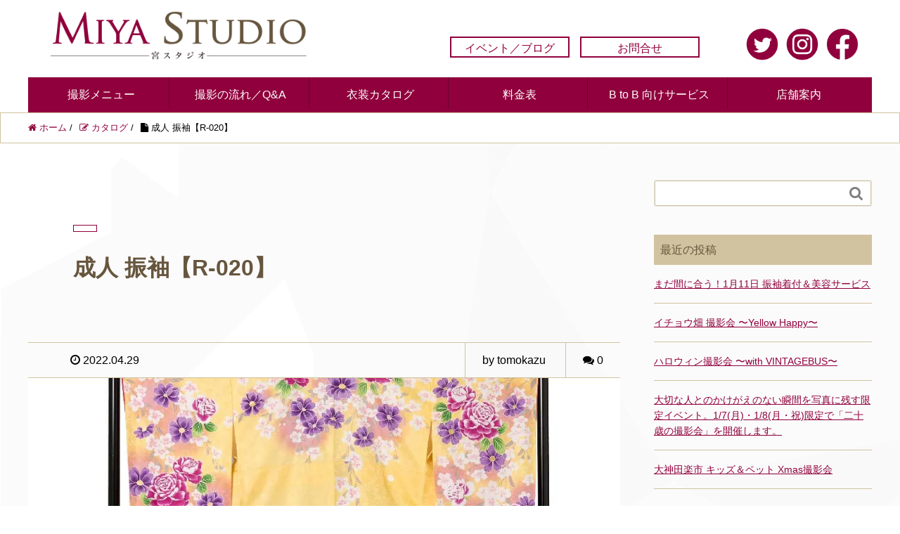

--- FILE ---
content_type: text/html; charset=UTF-8
request_url: https://miyas.jp/catalog/isho-r-020/
body_size: 16141
content:

<!DOCTYPE HTML>
<html lang="ja" prefix="og: http://ogp.me/ns#">
<head>
	<meta charset="UTF-8">
	<title>成人 振袖【R-020】</title>
	<meta name="viewport" content="width=device-width,initial-scale=1.0">

  <!-- Google Tag Manager -->
<script>(function(w,d,s,l,i){w[l]=w[l]||[];w[l].push({'gtm.start':
new Date().getTime(),event:'gtm.js'});var f=d.getElementsByTagName(s)[0],
j=d.createElement(s),dl=l!='dataLayer'?'&l='+l:'';j.async=true;j.src=
'https://www.googletagmanager.com/gtm.js?id='+i+dl;f.parentNode.insertBefore(j,f);
})(window,document,'script','dataLayer','GTM-MMQ5JHLH');</script>
<!-- End Google Tag Manager -->


		<!-- All in One SEO 4.7.7 - aioseo.com -->
	<meta name="robots" content="max-image-preview:large" />
	<link rel="canonical" href="https://miyas.jp/catalog/isho-r-020/" />
	<meta name="generator" content="All in One SEO (AIOSEO) 4.7.7" />
		<meta property="og:locale" content="ja_JP" />
		<meta property="og:site_name" content="宮スタジオ − MIYA STUDIO − / 富士宮市の浅間大社より徒歩3分。「お外がスタジオ」お宮参り・七五三・成人式前撮り・御婚礼・家族写真等のロケーション撮影ならおまかせください。
他にもビデオ撮影・ビデオコンテンツの製作・簡易広告デザインなど幅広いイメージングサービスを展開しております。" />
		<meta property="og:type" content="article" />
		<meta property="og:title" content="成人 振袖【R-020】 / 宮スタジオ − MIYA STUDIO −" />
		<meta property="og:url" content="https://miyas.jp/catalog/isho-r-020/" />
		<meta property="article:published_time" content="2022-04-28T17:17:57+00:00" />
		<meta property="article:modified_time" content="2022-04-28T17:17:57+00:00" />
		<meta property="article:publisher" content="https://www.facebook.com/miyastudio.fujinomiya/" />
		<meta name="twitter:card" content="summary" />
		<meta name="twitter:site" content="@miyastudio38" />
		<meta name="twitter:title" content="成人 振袖【R-020】 / 宮スタジオ − MIYA STUDIO −" />
		<script type="application/ld+json" class="aioseo-schema">
			{"@context":"https:\/\/schema.org","@graph":[{"@type":"BreadcrumbList","@id":"https:\/\/miyas.jp\/catalog\/isho-r-020\/#breadcrumblist","itemListElement":[{"@type":"ListItem","@id":"https:\/\/miyas.jp\/#listItem","position":1,"name":"\u5bb6","item":"https:\/\/miyas.jp\/","nextItem":{"@type":"ListItem","@id":"https:\/\/miyas.jp\/catalog\/isho-r-020\/#listItem","name":"\u6210\u4eba \u632f\u8896\u3010R-020\u3011"}},{"@type":"ListItem","@id":"https:\/\/miyas.jp\/catalog\/isho-r-020\/#listItem","position":2,"name":"\u6210\u4eba \u632f\u8896\u3010R-020\u3011","previousItem":{"@type":"ListItem","@id":"https:\/\/miyas.jp\/#listItem","name":"\u5bb6"}}]},{"@type":"Organization","@id":"https:\/\/miyas.jp\/#organization","name":"\u5bae\u30b9\u30bf\u30b8\u30aa","description":"\u5bcc\u58eb\u5bae\u5e02\u306e\u6d45\u9593\u5927\u793e\u3088\u308a\u5f92\u6b693\u5206\u3002\u300c\u304a\u5916\u304c\u30b9\u30bf\u30b8\u30aa\u300d\u304a\u5bae\u53c2\u308a\u30fb\u4e03\u4e94\u4e09\u30fb\u6210\u4eba\u5f0f\u524d\u64ae\u308a\u30fb\u5fa1\u5a5a\u793c\u30fb\u5bb6\u65cf\u5199\u771f\u7b49\u306e\u30ed\u30b1\u30fc\u30b7\u30e7\u30f3\u64ae\u5f71\u306a\u3089\u304a\u307e\u304b\u305b\u304f\u3060\u3055\u3044\u3002\r\n\u4ed6\u306b\u3082\u30d3\u30c7\u30aa\u64ae\u5f71\u30fb\u30d3\u30c7\u30aa\u30b3\u30f3\u30c6\u30f3\u30c4\u306e\u88fd\u4f5c\u30fb\u7c21\u6613\u5e83\u544a\u30c7\u30b6\u30a4\u30f3\u306a\u3069\u5e45\u5e83\u3044\u30a4\u30e1\u30fc\u30b8\u30f3\u30b0\u30b5\u30fc\u30d3\u30b9\u3092\u5c55\u958b\u3057\u3066\u304a\u308a\u307e\u3059\u3002","url":"https:\/\/miyas.jp\/","telephone":"+81544255666","logo":{"@type":"ImageObject","url":"https:\/\/i0.wp.com\/miyas.jp\/wp-content\/uploads\/2021\/06\/miyastudio_rogo_access.png?fit=600%2C176&ssl=1","@id":"https:\/\/miyas.jp\/catalog\/isho-r-020\/#organizationLogo","width":600,"height":176},"image":{"@id":"https:\/\/miyas.jp\/catalog\/isho-r-020\/#organizationLogo"},"sameAs":["https:\/\/www.facebook.com\/miyastudio.fujinomiya\/","https:\/\/twitter.com\/miyastudio38","https:\/\/www.instagram.com\/miyastudio.fujinomiya\/"]},{"@type":"WebPage","@id":"https:\/\/miyas.jp\/catalog\/isho-r-020\/#webpage","url":"https:\/\/miyas.jp\/catalog\/isho-r-020\/","name":"\u6210\u4eba \u632f\u8896\u3010R-020\u3011 \/ \u5bae\u30b9\u30bf\u30b8\u30aa \u2212 MIYA STUDIO \u2212","inLanguage":"ja","isPartOf":{"@id":"https:\/\/miyas.jp\/#website"},"breadcrumb":{"@id":"https:\/\/miyas.jp\/catalog\/isho-r-020\/#breadcrumblist"},"image":{"@type":"ImageObject","url":"https:\/\/i0.wp.com\/miyas.jp\/wp-content\/uploads\/2022\/04\/isho_R-020.jpg?fit=1000%2C1200&ssl=1","@id":"https:\/\/miyas.jp\/catalog\/isho-r-020\/#mainImage","width":1000,"height":1200},"primaryImageOfPage":{"@id":"https:\/\/miyas.jp\/catalog\/isho-r-020\/#mainImage"},"datePublished":"2022-04-29T02:17:57+09:00","dateModified":"2022-04-29T02:17:57+09:00"},{"@type":"WebSite","@id":"https:\/\/miyas.jp\/#website","url":"https:\/\/miyas.jp\/","name":"\u5bae\u30b9\u30bf\u30b8\u30aa \u2212 MIYA STUDIO \u2212","alternateName":"\u5bae\u30b9\u30bf\u30b8\u30aa \u2212 MIYA STUDIO \u2212","description":"\u5bcc\u58eb\u5bae\u5e02\u306e\u6d45\u9593\u5927\u793e\u3088\u308a\u5f92\u6b693\u5206\u3002\u300c\u304a\u5916\u304c\u30b9\u30bf\u30b8\u30aa\u300d\u304a\u5bae\u53c2\u308a\u30fb\u4e03\u4e94\u4e09\u30fb\u6210\u4eba\u5f0f\u524d\u64ae\u308a\u30fb\u5fa1\u5a5a\u793c\u30fb\u5bb6\u65cf\u5199\u771f\u7b49\u306e\u30ed\u30b1\u30fc\u30b7\u30e7\u30f3\u64ae\u5f71\u306a\u3089\u304a\u307e\u304b\u305b\u304f\u3060\u3055\u3044\u3002\r\n\u4ed6\u306b\u3082\u30d3\u30c7\u30aa\u64ae\u5f71\u30fb\u30d3\u30c7\u30aa\u30b3\u30f3\u30c6\u30f3\u30c4\u306e\u88fd\u4f5c\u30fb\u7c21\u6613\u5e83\u544a\u30c7\u30b6\u30a4\u30f3\u306a\u3069\u5e45\u5e83\u3044\u30a4\u30e1\u30fc\u30b8\u30f3\u30b0\u30b5\u30fc\u30d3\u30b9\u3092\u5c55\u958b\u3057\u3066\u304a\u308a\u307e\u3059\u3002","inLanguage":"ja","publisher":{"@id":"https:\/\/miyas.jp\/#organization"}}]}
		</script>
		<!-- All in One SEO -->

	<script>
		var ajaxurl = 'https://miyas.jp/wp-admin/admin-ajax.php';
	</script>
<meta name="keywords" content="" />
<meta name="description" content="" />
<meta name="robots" content="index" />
<meta property="og:title" content="成人 振袖【R-020】" />
<meta property="og:type" content="article" />
<meta property="og:description" content="" />
<meta property="og:url" content="https://miyas.jp/catalog/isho-r-020/" />
<meta property="og:image" content="https://miyas.jp/wp-content/uploads/2022/04/isho_R-020.jpg" />
<meta property="og:locale" content="ja_JP" />
<meta property="og:site_name" content="宮スタジオ − MIYA STUDIO −" />
<link href="https://plus.google.com/" rel="publisher" />
<link rel='dns-prefetch' href='//www.googletagmanager.com' />
<link rel='dns-prefetch' href='//stats.wp.com' />
<link rel='dns-prefetch' href='//fonts.googleapis.com' />
<link rel='preconnect' href='//i0.wp.com' />
<link rel='preconnect' href='//c0.wp.com' />
<link rel="alternate" title="oEmbed (JSON)" type="application/json+oembed" href="https://miyas.jp/wp-json/oembed/1.0/embed?url=https%3A%2F%2Fmiyas.jp%2Fcatalog%2Fisho-r-020%2F" />
<link rel="alternate" title="oEmbed (XML)" type="text/xml+oembed" href="https://miyas.jp/wp-json/oembed/1.0/embed?url=https%3A%2F%2Fmiyas.jp%2Fcatalog%2Fisho-r-020%2F&#038;format=xml" />
		<!-- This site uses the Google Analytics by MonsterInsights plugin v8.26.0 - Using Analytics tracking - https://www.monsterinsights.com/ -->
		<!-- Note: MonsterInsights is not currently configured on this site. The site owner needs to authenticate with Google Analytics in the MonsterInsights settings panel. -->
					<!-- No tracking code set -->
				<!-- / Google Analytics by MonsterInsights -->
		<style id='wp-img-auto-sizes-contain-inline-css' type='text/css'>
img:is([sizes=auto i],[sizes^="auto," i]){contain-intrinsic-size:3000px 1500px}
/*# sourceURL=wp-img-auto-sizes-contain-inline-css */
</style>
<link rel='stylesheet' id='sbi_styles-css' href='https://miyas.jp/wp-content/plugins/instagram-feed/css/sbi-styles.min.css?ver=6.6.1' type='text/css' media='all' />
<link rel='stylesheet' id='base-css-css' href='https://miyas.jp/wp-content/themes/xeory_extension/base.css?ver=6.9' type='text/css' media='all' />
<link rel='stylesheet' id='parent-style-css' href='https://miyas.jp/wp-content/themes/xeory_extension/style.css?ver=6.9' type='text/css' media='all' />
<link rel='stylesheet' id='font-awesome-css' href='https://miyas.jp/wp-content/plugins/elementor/assets/lib/font-awesome/css/font-awesome.min.css?ver=4.7.0' type='text/css' media='all' />
<style id='wp-emoji-styles-inline-css' type='text/css'>

	img.wp-smiley, img.emoji {
		display: inline !important;
		border: none !important;
		box-shadow: none !important;
		height: 1em !important;
		width: 1em !important;
		margin: 0 0.07em !important;
		vertical-align: -0.1em !important;
		background: none !important;
		padding: 0 !important;
	}
/*# sourceURL=wp-emoji-styles-inline-css */
</style>
<link rel='stylesheet' id='wp-block-library-css' href='https://c0.wp.com/c/6.9/wp-includes/css/dist/block-library/style.min.css' type='text/css' media='all' />
<style id='global-styles-inline-css' type='text/css'>
:root{--wp--preset--aspect-ratio--square: 1;--wp--preset--aspect-ratio--4-3: 4/3;--wp--preset--aspect-ratio--3-4: 3/4;--wp--preset--aspect-ratio--3-2: 3/2;--wp--preset--aspect-ratio--2-3: 2/3;--wp--preset--aspect-ratio--16-9: 16/9;--wp--preset--aspect-ratio--9-16: 9/16;--wp--preset--color--black: #000000;--wp--preset--color--cyan-bluish-gray: #abb8c3;--wp--preset--color--white: #ffffff;--wp--preset--color--pale-pink: #f78da7;--wp--preset--color--vivid-red: #cf2e2e;--wp--preset--color--luminous-vivid-orange: #ff6900;--wp--preset--color--luminous-vivid-amber: #fcb900;--wp--preset--color--light-green-cyan: #7bdcb5;--wp--preset--color--vivid-green-cyan: #00d084;--wp--preset--color--pale-cyan-blue: #8ed1fc;--wp--preset--color--vivid-cyan-blue: #0693e3;--wp--preset--color--vivid-purple: #9b51e0;--wp--preset--gradient--vivid-cyan-blue-to-vivid-purple: linear-gradient(135deg,rgb(6,147,227) 0%,rgb(155,81,224) 100%);--wp--preset--gradient--light-green-cyan-to-vivid-green-cyan: linear-gradient(135deg,rgb(122,220,180) 0%,rgb(0,208,130) 100%);--wp--preset--gradient--luminous-vivid-amber-to-luminous-vivid-orange: linear-gradient(135deg,rgb(252,185,0) 0%,rgb(255,105,0) 100%);--wp--preset--gradient--luminous-vivid-orange-to-vivid-red: linear-gradient(135deg,rgb(255,105,0) 0%,rgb(207,46,46) 100%);--wp--preset--gradient--very-light-gray-to-cyan-bluish-gray: linear-gradient(135deg,rgb(238,238,238) 0%,rgb(169,184,195) 100%);--wp--preset--gradient--cool-to-warm-spectrum: linear-gradient(135deg,rgb(74,234,220) 0%,rgb(151,120,209) 20%,rgb(207,42,186) 40%,rgb(238,44,130) 60%,rgb(251,105,98) 80%,rgb(254,248,76) 100%);--wp--preset--gradient--blush-light-purple: linear-gradient(135deg,rgb(255,206,236) 0%,rgb(152,150,240) 100%);--wp--preset--gradient--blush-bordeaux: linear-gradient(135deg,rgb(254,205,165) 0%,rgb(254,45,45) 50%,rgb(107,0,62) 100%);--wp--preset--gradient--luminous-dusk: linear-gradient(135deg,rgb(255,203,112) 0%,rgb(199,81,192) 50%,rgb(65,88,208) 100%);--wp--preset--gradient--pale-ocean: linear-gradient(135deg,rgb(255,245,203) 0%,rgb(182,227,212) 50%,rgb(51,167,181) 100%);--wp--preset--gradient--electric-grass: linear-gradient(135deg,rgb(202,248,128) 0%,rgb(113,206,126) 100%);--wp--preset--gradient--midnight: linear-gradient(135deg,rgb(2,3,129) 0%,rgb(40,116,252) 100%);--wp--preset--font-size--small: 13px;--wp--preset--font-size--medium: 20px;--wp--preset--font-size--large: 36px;--wp--preset--font-size--x-large: 42px;--wp--preset--spacing--20: 0.44rem;--wp--preset--spacing--30: 0.67rem;--wp--preset--spacing--40: 1rem;--wp--preset--spacing--50: 1.5rem;--wp--preset--spacing--60: 2.25rem;--wp--preset--spacing--70: 3.38rem;--wp--preset--spacing--80: 5.06rem;--wp--preset--shadow--natural: 6px 6px 9px rgba(0, 0, 0, 0.2);--wp--preset--shadow--deep: 12px 12px 50px rgba(0, 0, 0, 0.4);--wp--preset--shadow--sharp: 6px 6px 0px rgba(0, 0, 0, 0.2);--wp--preset--shadow--outlined: 6px 6px 0px -3px rgb(255, 255, 255), 6px 6px rgb(0, 0, 0);--wp--preset--shadow--crisp: 6px 6px 0px rgb(0, 0, 0);}:where(.is-layout-flex){gap: 0.5em;}:where(.is-layout-grid){gap: 0.5em;}body .is-layout-flex{display: flex;}.is-layout-flex{flex-wrap: wrap;align-items: center;}.is-layout-flex > :is(*, div){margin: 0;}body .is-layout-grid{display: grid;}.is-layout-grid > :is(*, div){margin: 0;}:where(.wp-block-columns.is-layout-flex){gap: 2em;}:where(.wp-block-columns.is-layout-grid){gap: 2em;}:where(.wp-block-post-template.is-layout-flex){gap: 1.25em;}:where(.wp-block-post-template.is-layout-grid){gap: 1.25em;}.has-black-color{color: var(--wp--preset--color--black) !important;}.has-cyan-bluish-gray-color{color: var(--wp--preset--color--cyan-bluish-gray) !important;}.has-white-color{color: var(--wp--preset--color--white) !important;}.has-pale-pink-color{color: var(--wp--preset--color--pale-pink) !important;}.has-vivid-red-color{color: var(--wp--preset--color--vivid-red) !important;}.has-luminous-vivid-orange-color{color: var(--wp--preset--color--luminous-vivid-orange) !important;}.has-luminous-vivid-amber-color{color: var(--wp--preset--color--luminous-vivid-amber) !important;}.has-light-green-cyan-color{color: var(--wp--preset--color--light-green-cyan) !important;}.has-vivid-green-cyan-color{color: var(--wp--preset--color--vivid-green-cyan) !important;}.has-pale-cyan-blue-color{color: var(--wp--preset--color--pale-cyan-blue) !important;}.has-vivid-cyan-blue-color{color: var(--wp--preset--color--vivid-cyan-blue) !important;}.has-vivid-purple-color{color: var(--wp--preset--color--vivid-purple) !important;}.has-black-background-color{background-color: var(--wp--preset--color--black) !important;}.has-cyan-bluish-gray-background-color{background-color: var(--wp--preset--color--cyan-bluish-gray) !important;}.has-white-background-color{background-color: var(--wp--preset--color--white) !important;}.has-pale-pink-background-color{background-color: var(--wp--preset--color--pale-pink) !important;}.has-vivid-red-background-color{background-color: var(--wp--preset--color--vivid-red) !important;}.has-luminous-vivid-orange-background-color{background-color: var(--wp--preset--color--luminous-vivid-orange) !important;}.has-luminous-vivid-amber-background-color{background-color: var(--wp--preset--color--luminous-vivid-amber) !important;}.has-light-green-cyan-background-color{background-color: var(--wp--preset--color--light-green-cyan) !important;}.has-vivid-green-cyan-background-color{background-color: var(--wp--preset--color--vivid-green-cyan) !important;}.has-pale-cyan-blue-background-color{background-color: var(--wp--preset--color--pale-cyan-blue) !important;}.has-vivid-cyan-blue-background-color{background-color: var(--wp--preset--color--vivid-cyan-blue) !important;}.has-vivid-purple-background-color{background-color: var(--wp--preset--color--vivid-purple) !important;}.has-black-border-color{border-color: var(--wp--preset--color--black) !important;}.has-cyan-bluish-gray-border-color{border-color: var(--wp--preset--color--cyan-bluish-gray) !important;}.has-white-border-color{border-color: var(--wp--preset--color--white) !important;}.has-pale-pink-border-color{border-color: var(--wp--preset--color--pale-pink) !important;}.has-vivid-red-border-color{border-color: var(--wp--preset--color--vivid-red) !important;}.has-luminous-vivid-orange-border-color{border-color: var(--wp--preset--color--luminous-vivid-orange) !important;}.has-luminous-vivid-amber-border-color{border-color: var(--wp--preset--color--luminous-vivid-amber) !important;}.has-light-green-cyan-border-color{border-color: var(--wp--preset--color--light-green-cyan) !important;}.has-vivid-green-cyan-border-color{border-color: var(--wp--preset--color--vivid-green-cyan) !important;}.has-pale-cyan-blue-border-color{border-color: var(--wp--preset--color--pale-cyan-blue) !important;}.has-vivid-cyan-blue-border-color{border-color: var(--wp--preset--color--vivid-cyan-blue) !important;}.has-vivid-purple-border-color{border-color: var(--wp--preset--color--vivid-purple) !important;}.has-vivid-cyan-blue-to-vivid-purple-gradient-background{background: var(--wp--preset--gradient--vivid-cyan-blue-to-vivid-purple) !important;}.has-light-green-cyan-to-vivid-green-cyan-gradient-background{background: var(--wp--preset--gradient--light-green-cyan-to-vivid-green-cyan) !important;}.has-luminous-vivid-amber-to-luminous-vivid-orange-gradient-background{background: var(--wp--preset--gradient--luminous-vivid-amber-to-luminous-vivid-orange) !important;}.has-luminous-vivid-orange-to-vivid-red-gradient-background{background: var(--wp--preset--gradient--luminous-vivid-orange-to-vivid-red) !important;}.has-very-light-gray-to-cyan-bluish-gray-gradient-background{background: var(--wp--preset--gradient--very-light-gray-to-cyan-bluish-gray) !important;}.has-cool-to-warm-spectrum-gradient-background{background: var(--wp--preset--gradient--cool-to-warm-spectrum) !important;}.has-blush-light-purple-gradient-background{background: var(--wp--preset--gradient--blush-light-purple) !important;}.has-blush-bordeaux-gradient-background{background: var(--wp--preset--gradient--blush-bordeaux) !important;}.has-luminous-dusk-gradient-background{background: var(--wp--preset--gradient--luminous-dusk) !important;}.has-pale-ocean-gradient-background{background: var(--wp--preset--gradient--pale-ocean) !important;}.has-electric-grass-gradient-background{background: var(--wp--preset--gradient--electric-grass) !important;}.has-midnight-gradient-background{background: var(--wp--preset--gradient--midnight) !important;}.has-small-font-size{font-size: var(--wp--preset--font-size--small) !important;}.has-medium-font-size{font-size: var(--wp--preset--font-size--medium) !important;}.has-large-font-size{font-size: var(--wp--preset--font-size--large) !important;}.has-x-large-font-size{font-size: var(--wp--preset--font-size--x-large) !important;}
/*# sourceURL=global-styles-inline-css */
</style>

<style id='classic-theme-styles-inline-css' type='text/css'>
/*! This file is auto-generated */
.wp-block-button__link{color:#fff;background-color:#32373c;border-radius:9999px;box-shadow:none;text-decoration:none;padding:calc(.667em + 2px) calc(1.333em + 2px);font-size:1.125em}.wp-block-file__button{background:#32373c;color:#fff;text-decoration:none}
/*# sourceURL=/wp-includes/css/classic-themes.min.css */
</style>
<link rel='stylesheet' id='contact-form-7-css' href='https://miyas.jp/wp-content/plugins/contact-form-7/includes/css/styles.css?ver=5.9.3' type='text/css' media='all' />
<link rel='stylesheet' id='dashicons-css' href='https://c0.wp.com/c/6.9/wp-includes/css/dashicons.min.css' type='text/css' media='all' />
<link rel='stylesheet' id='thickbox-css' href='https://c0.wp.com/c/6.9/wp-includes/js/thickbox/thickbox.css' type='text/css' media='all' />
<link rel='stylesheet' id='formzu_plugin_client-css' href='https://miyas.jp/wp-content/plugins/formzu-wp/css/formzu_plugin_client.css?ver=1714743306' type='text/css' media='all' />
<link rel='stylesheet' id='noto-sans-css' href='https://fonts.googleapis.com/css2?family=Noto+Serif+JP%3Awght%40200..900&#038;display=swap&#038;ver=6.9' type='text/css' media='all' />
<link rel='stylesheet' id='hannari-font-css' href='https://fonts.googleapis.com/earlyaccess/hannari.css' type='text/css' media='all' />
<link rel='stylesheet' id='main-css-css' href='https://miyas.jp/wp-content/themes/xeory_extension_child/style.css?ver=6.9' type='text/css' media='all' />
<link rel='stylesheet' id='dflip-style-css' href='https://miyas.jp/wp-content/plugins/3d-flipbook-dflip-lite/assets/css/dflip.min.css?ver=2.2.32' type='text/css' media='all' />
<link rel='stylesheet' id='fancybox-css' href='https://miyas.jp/wp-content/plugins/easy-fancybox/fancybox/1.5.4/jquery.fancybox.min.css?ver=6.9' type='text/css' media='screen' />
<link rel='stylesheet' id='tablepress-default-css' href='https://miyas.jp/wp-content/tablepress-combined.min.css?ver=60' type='text/css' media='all' />
<!--n2css--><!--n2js--><script type="text/javascript" src="https://c0.wp.com/c/6.9/wp-includes/js/jquery/jquery.min.js" id="jquery-core-js"></script>
<script type="text/javascript" src="https://c0.wp.com/c/6.9/wp-includes/js/jquery/jquery-migrate.min.js" id="jquery-migrate-js"></script>

<!-- Site Kit によって追加された Google タグ（gtag.js）スニペット -->
<!-- Google アナリティクス スニペット (Site Kit が追加) -->
<script type="text/javascript" src="https://www.googletagmanager.com/gtag/js?id=GT-TX9GH5P" id="google_gtagjs-js" async></script>
<script type="text/javascript" id="google_gtagjs-js-after">
/* <![CDATA[ */
window.dataLayer = window.dataLayer || [];function gtag(){dataLayer.push(arguments);}
gtag("set","linker",{"domains":["miyas.jp"]});
gtag("js", new Date());
gtag("set", "developer_id.dZTNiMT", true);
gtag("config", "GT-TX9GH5P");
//# sourceURL=google_gtagjs-js-after
/* ]]> */
</script>
<link rel="https://api.w.org/" href="https://miyas.jp/wp-json/" /><link rel="alternate" title="JSON" type="application/json" href="https://miyas.jp/wp-json/wp/v2/catalog/3413" /><link rel="EditURI" type="application/rsd+xml" title="RSD" href="https://miyas.jp/xmlrpc.php?rsd" />
<meta name="generator" content="WordPress 6.9" />
<link rel='shortlink' href='https://miyas.jp/?p=3413' />
<meta name="generator" content="Site Kit by Google 1.170.0" />	<style>img#wpstats{display:none}</style>
		
<!-- Site Kit が追加した Google AdSense メタタグ -->
<meta name="google-adsense-platform-account" content="ca-host-pub-2644536267352236">
<meta name="google-adsense-platform-domain" content="sitekit.withgoogle.com">
<!-- Site Kit が追加した End Google AdSense メタタグ -->
<meta name="generator" content="Elementor 3.21.4; features: e_optimized_assets_loading, additional_custom_breakpoints; settings: css_print_method-external, google_font-enabled, font_display-auto">
<style type="text/css">.recentcomments a{display:inline !important;padding:0 !important;margin:0 !important;}</style>	<style type="text/css" id="xeory_extension-header-css">
				body #header .wrap #logo a,
			body #header .wrap h2 {
				color: #333333;
			}
			
	
	</style>
	<link rel="icon" href="https://i0.wp.com/miyas.jp/wp-content/uploads/2021/04/cropped-siteicon.png?fit=32%2C32&#038;ssl=1" sizes="32x32" />
<link rel="icon" href="https://i0.wp.com/miyas.jp/wp-content/uploads/2021/04/cropped-siteicon.png?fit=192%2C192&#038;ssl=1" sizes="192x192" />
<link rel="apple-touch-icon" href="https://i0.wp.com/miyas.jp/wp-content/uploads/2021/04/cropped-siteicon.png?fit=180%2C180&#038;ssl=1" />
<meta name="msapplication-TileImage" content="https://i0.wp.com/miyas.jp/wp-content/uploads/2021/04/cropped-siteicon.png?fit=270%2C270&#038;ssl=1" />
		<style type="text/css" id="wp-custom-css">
			.catch-copy{display:none;}		</style>
		

</head>

<body data-rsssl=1 class="wp-singular catalog-template-default single single-catalog postid-3413 wp-theme-xeory_extension wp-child-theme-xeory_extension_child  default elementor-default elementor-kit-50" itemschope="itemscope" itemtype="http://schema.org/WebPage">
  <!-- Google Tag Manager (noscript) -->
<noscript><iframe src="https://www.googletagmanager.com/ns.html?id=GTM-MMQ5JHLH"
height="0" width="0" style="display:none;visibility:hidden"></iframe></noscript>
<!-- End Google Tag Manager (noscript) -->

  <div id="fb-root"></div>
<script>(function(d, s, id) {
  var js, fjs = d.getElementsByTagName(s)[0];
  if (d.getElementById(id)) return;
  js = d.createElement(s); js.id = id;
  js.src = "//connect.facebook.net/ja_JP/sdk.js#xfbml=1&version=v2.8&appId=";
  fjs.parentNode.insertBefore(js, fjs);
}(document, 'script', 'facebook-jssdk'));</script>
<header id="header" role="banner" itemscope="itemscope" itemtype="http://schema.org/WPHeader">
  <div class="catch-copy">
<p><!-- ↓ここにキャッチコピーが入ります。↓ -->
浅間大社でのロケーション撮影／トータルイメージングサービス
</p><!-- ↑ここにキャッチコピーが入ります。↑ -->
  </div>
  <div class="wrap clearfix">
  <div class="flex">
	      <p id="logo" class="imagelogo" itemprop="headline">
      <a href="https://miyas.jp"><img src="https://miyas.jp/wp-content/uploads/2021/06/miyastudio_rogo-1024x240.png" alt="宮スタジオ − MIYA STUDIO −" /></a><br />
    </p>    <!-- start global nav  -->
    <div id="header-sub">
	<ul id="menu-pc-menu-sub" class="menu"><li id="menu-item-436" class="menu-item menu-item-type-post_type menu-item-object-page menu-item-436 event-news"><a href="https://miyas.jp/event-news/">イベント／ブログ</a></li>
<li id="menu-item-425" class="menu-item menu-item-type-post_type menu-item-object-page menu-item-425 toiawase"><a href="https://miyas.jp/toiawase/">お問合せ</a></li>
</ul><ul id="menu-pc-menu-sns" class="menu"><li id="menu-item-430" class="menu-item menu-item-type-custom menu-item-object-custom menu-item-430"><a href="https://twitter.com/miyastudio38"><img src='https://miyas.jp/wp-content/uploads/2021/06/MS_Tw_ICON.png' arg='twitter'></a></li>
<li id="menu-item-431" class="menu-item menu-item-type-custom menu-item-object-custom menu-item-431"><a href="https://www.instagram.com/miyastudio.fujinomiya/"><img src='https://miyas.jp/wp-content/uploads/2021/06/MS_Is_ICON.png' arg='insragram'></a></li>
<li id="menu-item-432" class="menu-item menu-item-type-custom menu-item-object-custom menu-item-432"><a href="https://www.facebook.com/miyastudio.fujinomiya/"><img src='https://miyas.jp/wp-content/uploads/2021/06/MS_fb_ICON.png' arg='facebook'></a></li>
</ul>	</div>
	</div>
    <div id="header-right" class="clearfix">

    
    <div id="header-fnav-area">
      <p id="header-fnav-btn"><a href="#">MENU<br /><i class="fa fa-angle-down"></i></a></p>
      <nav id="header-fnav" role="navigation" itemscope="itemscope" itemtype="http://scheme.org/SiteNavigationElement">
      <div id="fnav-h-container" class="fnav-h-container"><ul id="fnav-h-ul" class="clearfix"><li id="menu-item-390" class="menu-item menu-item-type-custom menu-item-object-custom menu-item-has-children menu-item-390"><a href="#">撮影メニュー</a>
<ul class="sub-menu">
	<li id="menu-item-37" class="menu-item menu-item-type-post_type menu-item-object-page menu-item-37 "><a href="https://miyas.jp/omiyamairi/">お宮参り</a></li>
	<li id="menu-item-6670" class="menu-item menu-item-type-post_type menu-item-object-page menu-item-6670 753-2"><a href="https://miyas.jp/753-2/">七五三 撮影</a></li>
	<li id="menu-item-213" class="menu-item menu-item-type-post_type menu-item-object-page menu-item-213 "><a href="https://miyas.jp/kazoku/">家族写真</a></li>
	<li id="menu-item-7931" class="menu-item menu-item-type-post_type menu-item-object-page menu-item-7931 "><a href="https://miyas.jp/inst-20-lp/">成人式 前撮り</a></li>
	<li id="menu-item-34" class="menu-item menu-item-type-post_type menu-item-object-page menu-item-34 "><a href="https://miyas.jp/konrei/">婚礼撮影</a></li>
	<li id="menu-item-3524" class="menu-item menu-item-type-post_type menu-item-object-page menu-item-3524 pet"><a href="https://miyas.jp/pet/">ペット撮影</a></li>
	<li id="menu-item-444" class="menu-item menu-item-type-post_type menu-item-object-page menu-item-444 others-photographing"><a href="https://miyas.jp/others-photographing/">その他撮影</a></li>
</ul>
</li>
<li id="menu-item-447" class="menu-item menu-item-type-custom menu-item-object-custom menu-item-has-children menu-item-447"><a href="#">撮影の流れ／Q&#038;A</a>
<ul class="sub-menu">
	<li id="menu-item-445" class="menu-item menu-item-type-post_type menu-item-object-page menu-item-445 flow"><a href="https://miyas.jp/flow/">撮影の流れ</a></li>
	<li id="menu-item-446" class="menu-item menu-item-type-post_type menu-item-object-page menu-item-446 "><a href="https://miyas.jp/q-and-a/">Q&#038;A</a></li>
</ul>
</li>
<li id="menu-item-452" class="menu-item menu-item-type-post_type menu-item-object-page menu-item-452 event-news"><a href="https://miyas.jp/event-news/">イベント／ブログ</a></li>
<li id="menu-item-182" class="menu-item menu-item-type-post_type menu-item-object-page menu-item-182 "><a href="https://miyas.jp/clothes/">衣装カタログ</a></li>
<li id="menu-item-208" class="menu-item menu-item-type-post_type menu-item-object-page menu-item-208 price"><a href="https://miyas.jp/price/">料金表</a></li>
<li id="menu-item-388" class="menu-item menu-item-type-custom menu-item-object-custom menu-item-has-children menu-item-388"><a href="#">B to B 向けサービス</a>
<ul class="sub-menu">
	<li id="menu-item-31" class="menu-item menu-item-type-post_type menu-item-object-page menu-item-31 btobs"><a href="https://miyas.jp/btob/btobs/">企業・店舗向け撮影</a></li>
	<li id="menu-item-193" class="menu-item menu-item-type-post_type menu-item-object-page menu-item-193 e-design_print"><a href="https://miyas.jp/e-design_print/">簡易デザイン＆印刷物製作</a></li>
	<li id="menu-item-33" class="menu-item menu-item-type-post_type menu-item-object-page menu-item-33 op"><a href="https://miyas.jp/op/">大判プリント</a></li>
	<li id="menu-item-392" class="menu-item menu-item-type-post_type menu-item-object-page menu-item-392 btob-ci"><a href="https://miyas.jp/btob-ci/">BtoB  キャンペーン・イベント</a></li>
</ul>
</li>
<li id="menu-item-204" class="menu-item menu-item-type-post_type menu-item-object-page menu-item-204 "><a href="https://miyas.jp/tenpo/">店舗案内</a></li>
<li id="menu-item-393" class="menu-item menu-item-type-post_type menu-item-object-page menu-item-393 toiawase"><a href="https://miyas.jp/toiawase/">お問合せ</a></li>
</ul></div>  
      </nav>
    </div>
    
        
        <div id="header-gnav-area">
      <nav id="gnav" role="navigation" itemscope="itemscope" itemtype="http://scheme.org/SiteNavigationElement">
      <div id="gnav-container" class="gnav-container"><ul id="gnav-ul" class="clearfix"><li id="menu-item-403" class="menu-item menu-item-type-custom menu-item-object-custom menu-item-has-children menu-item-403"><a href="#">撮影メニュー</a>
<ul class="sub-menu">
	<li id="menu-item-409" class="menu-item menu-item-type-post_type menu-item-object-page menu-item-409 "><a href="https://miyas.jp/omiyamairi/">お宮参り</a></li>
	<li id="menu-item-6671" class="menu-item menu-item-type-post_type menu-item-object-page menu-item-6671 753-2"><a href="https://miyas.jp/753-2/">七五三 撮影</a></li>
	<li id="menu-item-412" class="menu-item menu-item-type-post_type menu-item-object-page menu-item-412 "><a href="https://miyas.jp/kazoku/">家族写真</a></li>
	<li id="menu-item-7932" class="menu-item menu-item-type-post_type menu-item-object-page menu-item-7932 "><a href="https://miyas.jp/inst-20-lp/">成人式 前撮り</a></li>
	<li id="menu-item-414" class="menu-item menu-item-type-post_type menu-item-object-page menu-item-414 "><a href="https://miyas.jp/konrei/">婚礼撮影</a></li>
	<li id="menu-item-3529" class="menu-item menu-item-type-post_type menu-item-object-page menu-item-3529 pet"><a href="https://miyas.jp/pet/">ペット撮影</a></li>
	<li id="menu-item-410" class="menu-item menu-item-type-post_type menu-item-object-page menu-item-410 others-photographing"><a href="https://miyas.jp/others-photographing/">その他撮影</a></li>
</ul>
</li>
<li id="menu-item-404" class="menu-item menu-item-type-custom menu-item-object-custom menu-item-has-children menu-item-404"><a href="#">撮影の流れ／Q&#038;A</a>
<ul class="sub-menu">
	<li id="menu-item-416" class="menu-item menu-item-type-post_type menu-item-object-page menu-item-416 flow"><a href="https://miyas.jp/flow/">撮影の流れ</a></li>
	<li id="menu-item-415" class="menu-item menu-item-type-post_type menu-item-object-page menu-item-415 "><a href="https://miyas.jp/q-and-a/">Q&#038;A</a></li>
</ul>
</li>
<li id="menu-item-405" class="menu-item menu-item-type-post_type menu-item-object-page menu-item-405 "><a href="https://miyas.jp/clothes/">衣装カタログ</a></li>
<li id="menu-item-406" class="menu-item menu-item-type-post_type menu-item-object-page menu-item-406 price"><a href="https://miyas.jp/price/">料金表</a></li>
<li id="menu-item-407" class="menu-item menu-item-type-custom menu-item-object-custom menu-item-has-children menu-item-407"><a href="#">B to B 向けサービス</a>
<ul class="sub-menu">
	<li id="menu-item-420" class="menu-item menu-item-type-post_type menu-item-object-page menu-item-420 btobs"><a href="https://miyas.jp/btob/btobs/">企業・店舗向け撮影</a></li>
	<li id="menu-item-423" class="menu-item menu-item-type-post_type menu-item-object-page menu-item-423 e-design_print"><a href="https://miyas.jp/e-design_print/">簡易デザイン＆印刷物製作</a></li>
	<li id="menu-item-422" class="menu-item menu-item-type-post_type menu-item-object-page menu-item-422 op"><a href="https://miyas.jp/op/">大判プリント</a></li>
</ul>
</li>
<li id="menu-item-408" class="menu-item menu-item-type-post_type menu-item-object-page menu-item-408 "><a href="https://miyas.jp/tenpo/">店舗案内</a></li>
</ul></div>  
      </nav>
    </div>
        
    </div><!-- /header-right -->
    
          

      <div id="header-nav-btn">
        <a href="#"><i class="fa fa-align-justify"></i> MENU</a>
      </div>
      
      </div>
</header>


  <nav id="gnav-sp">
    <div class="wrap">
    
    <div class="grid-wrap">
            <div id="header-cont-about" class="grid-3">
          <nav class="menu-menu1-container"><ul id="footer-nav" class=""><li class="menu-item menu-item-type-custom menu-item-object-custom menu-item-has-children menu-item-390"><a href="#">撮影メニュー</a>
<ul class="sub-menu">
	<li class="menu-item menu-item-type-post_type menu-item-object-page menu-item-37 "><a href="https://miyas.jp/omiyamairi/">お宮参り</a></li>
	<li class="menu-item menu-item-type-post_type menu-item-object-page menu-item-6670 753-2"><a href="https://miyas.jp/753-2/">七五三 撮影</a></li>
	<li class="menu-item menu-item-type-post_type menu-item-object-page menu-item-213 "><a href="https://miyas.jp/kazoku/">家族写真</a></li>
	<li class="menu-item menu-item-type-post_type menu-item-object-page menu-item-7931 "><a href="https://miyas.jp/inst-20-lp/">成人式 前撮り</a></li>
	<li class="menu-item menu-item-type-post_type menu-item-object-page menu-item-34 "><a href="https://miyas.jp/konrei/">婚礼撮影</a></li>
	<li class="menu-item menu-item-type-post_type menu-item-object-page menu-item-3524 pet"><a href="https://miyas.jp/pet/">ペット撮影</a></li>
	<li class="menu-item menu-item-type-post_type menu-item-object-page menu-item-444 others-photographing"><a href="https://miyas.jp/others-photographing/">その他撮影</a></li>
</ul>
</li>
<li class="menu-item menu-item-type-custom menu-item-object-custom menu-item-has-children menu-item-447"><a href="#">撮影の流れ／Q&#038;A</a>
<ul class="sub-menu">
	<li class="menu-item menu-item-type-post_type menu-item-object-page menu-item-445 flow"><a href="https://miyas.jp/flow/">撮影の流れ</a></li>
	<li class="menu-item menu-item-type-post_type menu-item-object-page menu-item-446 "><a href="https://miyas.jp/q-and-a/">Q&#038;A</a></li>
</ul>
</li>
<li class="menu-item menu-item-type-post_type menu-item-object-page menu-item-452 event-news"><a href="https://miyas.jp/event-news/">イベント／ブログ</a></li>
<li class="menu-item menu-item-type-post_type menu-item-object-page menu-item-182 "><a href="https://miyas.jp/clothes/">衣装カタログ</a></li>
<li class="menu-item menu-item-type-post_type menu-item-object-page menu-item-208 price"><a href="https://miyas.jp/price/">料金表</a></li>
<li class="menu-item menu-item-type-custom menu-item-object-custom menu-item-has-children menu-item-388"><a href="#">B to B 向けサービス</a>
<ul class="sub-menu">
	<li class="menu-item menu-item-type-post_type menu-item-object-page menu-item-31 btobs"><a href="https://miyas.jp/btob/btobs/">企業・店舗向け撮影</a></li>
	<li class="menu-item menu-item-type-post_type menu-item-object-page menu-item-193 e-design_print"><a href="https://miyas.jp/e-design_print/">簡易デザイン＆印刷物製作</a></li>
	<li class="menu-item menu-item-type-post_type menu-item-object-page menu-item-33 op"><a href="https://miyas.jp/op/">大判プリント</a></li>
	<li class="menu-item menu-item-type-post_type menu-item-object-page menu-item-392 btob-ci"><a href="https://miyas.jp/btob-ci/">BtoB  キャンペーン・イベント</a></li>
</ul>
</li>
<li class="menu-item menu-item-type-post_type menu-item-object-page menu-item-204 "><a href="https://miyas.jp/tenpo/">店舗案内</a></li>
<li class="menu-item menu-item-type-post_type menu-item-object-page menu-item-393 toiawase"><a href="https://miyas.jp/toiawase/">お問合せ</a></li>
</ul></nav>        </div>
<!-- ブログコンテンツ非表示
        <div id="header-cont-content" class="grid-6">
          <h4>ブログコンテンツ</h4>
-->
                <!-- ブログコンテンツ非表示
        </div>
-->
        
    </div>
    
    </div>
  </nav>


  
  <div class="breadcrumb-area">
    <div class="wrap">
      <ol class="breadcrumb clearfix" itemscope itemtype="https://schema.org/BreadcrumbList" ><li itemscope itemtype="https://schema.org/ListItem" itemprop="itemListElement"><a itemprop="item" href="https://miyas.jp"><i class="fa fa-home"></i> <span itemprop="name">ホーム</span></a><meta itemprop="position" content="1"> / </li><li itemscope itemtype="https://schema.org/ListItem" itemprop="itemListElement"><a itemprop="item" href="https://miyas.jp/catalog/"><i class="fa fa-pencil-square-o"></i> <span itemprop="name">カタログ</span></a><meta itemprop="position" content="2"> / </li><li itemscope itemtype="https://schema.org/ListItem" itemprop="itemListElement"><i class="fa fa-file"></i> <span itemprop="name">成人 振袖【R-020】</span><meta itemprop="position" content="3"></li></ol>    </div>
  </div>
    





<div id="content">

<div class="wrap">

  

  <div id="main" class="col-md-8" role="main">
    
    <div class="main-inner">
    
            
        <article id="post-3413" class="post-3413 catalog type-catalog status-publish has-post-thumbnail hentry event-coming-of-age-ceremony targetcluster-16-25-age gender-woman">

      <header class="post-header">
        <div class="cat-name">
          <span>
                      </span>
        </div>
        <h1 class="post-title">成人 振袖【R-020】</h1>
        <div class="post-sns">
            <!-- ソーシャルボタン -->
  <ul class="bzb-sns-btn ">
  
  </ul>
  <!-- /bzb-sns-btns -->        </div>
      </header>

      <div class="post-meta-area">
        <ul class="post-meta list-inline">
          <li class="date"><i class="fa fa-clock-o"></i> 2022.04.29</li>
        </ul>
        <ul class="post-meta-comment">
          <li class="author">
            by tomokazu          </li>
          <li class="comments">
            <i class="fa fa-comments"></i> <span class="count">0</span>
          </li>
        </ul>
      </div>

            <div class="post-thumbnail">
        <img fetchpriority="high" width="1000" height="630" src="https://i0.wp.com/miyas.jp/wp-content/uploads/2022/04/isho_R-020.jpg?resize=1000%2C630&amp;ssl=1" class="attachment-1200x630x1 size-1200x630x1 wp-post-image" alt="" decoding="async" />      </div>
      
      <section class="post-content">
              </section>

      <footer class="post-footer">


          <!-- ソーシャルボタン -->
  <ul class="bzb-sns-btn ">
  
  </ul>
  <!-- /bzb-sns-btns -->        <ul class="post-footer-list">
          <li class="cat"><i class="fa fa-folder"></i> </li>
                  </ul>
      </footer>

      
    
    </article>

     <aside class="post-author" itemprop="author" itemscope="itemscope" itemtype="http://schema.org/Person">
      <div class="clearfix">
        <div class="post-author-img">
          <div class="inner">
          <img src="https://miyas.jp/wp-content/themes/xeory_extension/lib/images/masman.png" alt="masman" width="100" height="100" />
          </div>
        </div>
        <div class="post-author-meta">
          <h4 itemprop="name">tomokazu</h4>
          <p itemprop="description"></p>
        </div>
      </div>
    </aside>

    
<div id="comments" class="comments-area">

	
	
</div><!-- #comments -->

        

    </div><!-- /main-inner -->
  </div><!-- /main -->

  <div id="side" class="col-md-4" role="complementary" itemscope="itemscope" itemtype="http://schema.org/WPSideBar">
    <div class="side-inner">
      <div class="side-widget-area">
        
      <div id="search-2" class="widget_search side-widget"><div class="side-widget-inner"><form role="search" method="get" id="searchform" action="https://miyas.jp/" >
  <div>
  <input type="text" value="" name="s" id="s" />
  <button type="submit" id="searchsubmit"></button>
  </div>
  </form></div></div>
		<div id="recent-posts-2" class="widget_recent_entries side-widget"><div class="side-widget-inner">
		<h4 class="side-title"><span class="side-title-inner">最近の投稿</span></h4>
		<ul>
											<li>
					<a href="https://miyas.jp/2026/01/02/2026-kitsukebiyo/">まだ間に合う！1月11日 振袖着付＆美容サービス</a>
									</li>
											<li>
					<a href="https://miyas.jp/2025/10/06/yh/">イチョウ畑 撮影会 〜Yellow Happy〜</a>
									</li>
											<li>
					<a href="https://miyas.jp/2024/09/29/halloween/">ハロウィン撮影会 〜with VINTAGEBUS〜</a>
									</li>
											<li>
					<a href="https://miyas.jp/2023/12/19/hatachinosatsueikai/">大切な人とのかけがえのない瞬間を写真に残す限定イベント。1/7(月)・1/8(月・祝)限定で「二十歳の撮影会」を開催します。</a>
									</li>
											<li>
					<a href="https://miyas.jp/2023/11/20/christmas/">大神田楽市 キッズ＆ペット Xmas撮影会</a>
									</li>
					</ul>

		</div></div><div id="recent-comments-2" class="widget_recent_comments side-widget"><div class="side-widget-inner"><h4 class="side-title"><span class="side-title-inner">最近のコメント</span></h4><ul id="recentcomments"></ul></div></div><div id="archives-2" class="widget_archive side-widget"><div class="side-widget-inner"><h4 class="side-title"><span class="side-title-inner">アーカイブ</span></h4>
			<ul>
					<li><a href='https://miyas.jp/2026/01/'>2026年1月</a></li>
	<li><a href='https://miyas.jp/2025/10/'>2025年10月</a></li>
	<li><a href='https://miyas.jp/2024/09/'>2024年9月</a></li>
	<li><a href='https://miyas.jp/2023/12/'>2023年12月</a></li>
	<li><a href='https://miyas.jp/2023/11/'>2023年11月</a></li>
	<li><a href='https://miyas.jp/2023/10/'>2023年10月</a></li>
	<li><a href='https://miyas.jp/2023/05/'>2023年5月</a></li>
	<li><a href='https://miyas.jp/2023/03/'>2023年3月</a></li>
	<li><a href='https://miyas.jp/2022/12/'>2022年12月</a></li>
	<li><a href='https://miyas.jp/2022/11/'>2022年11月</a></li>
	<li><a href='https://miyas.jp/2022/09/'>2022年9月</a></li>
	<li><a href='https://miyas.jp/2022/07/'>2022年7月</a></li>
	<li><a href='https://miyas.jp/2022/06/'>2022年6月</a></li>
	<li><a href='https://miyas.jp/2022/05/'>2022年5月</a></li>
	<li><a href='https://miyas.jp/2022/03/'>2022年3月</a></li>
	<li><a href='https://miyas.jp/2021/06/'>2021年6月</a></li>
			</ul>

			</div></div><div id="categories-2" class="widget_categories side-widget"><div class="side-widget-inner"><h4 class="side-title"><span class="side-title-inner">カテゴリー</span></h4>
			<ul>
					<li class="cat-item cat-item-75"><a href="https://miyas.jp/category/%e3%81%8a%e5%ae%a2%e6%a7%98%e3%81%ae%e5%a3%b0/">お客様の声</a>
</li>
	<li class="cat-item cat-item-69"><a href="https://miyas.jp/category/%e3%81%94%e7%9b%b8%e8%ab%87%e4%bc%9a/">ご相談会</a>
</li>
	<li class="cat-item cat-item-68"><a href="https://miyas.jp/category/%e3%82%ad%e3%83%a3%e3%83%b3%e3%83%9a%e3%83%bc%e3%83%b3/">キャンペーン</a>
</li>
	<li class="cat-item cat-item-76"><a href="https://miyas.jp/category/%e3%83%97%e3%83%ac%e3%82%b9%e3%83%aa%e3%83%aa%e3%83%bc%e3%82%b9/">プレスリリース</a>
</li>
	<li class="cat-item cat-item-66"><a href="https://miyas.jp/category/%e3%83%9a%e3%83%83%e3%83%88%e6%92%ae%e5%bd%b1%e4%bc%9a/">ペット撮影会</a>
</li>
	<li class="cat-item cat-item-74"><a href="https://miyas.jp/category/%e4%b8%83%e4%ba%94%e4%b8%89%e6%92%ae%e5%bd%b1/">七五三撮影</a>
</li>
	<li class="cat-item cat-item-67"><a href="https://miyas.jp/category/%e6%92%ae%e5%bd%b1%e4%bc%9a/">撮影会</a>
</li>
	<li class="cat-item cat-item-1"><a href="https://miyas.jp/category/uncategorized/">未分類</a>
</li>
			</ul>

			</div></div><div id="meta-2" class="widget_meta side-widget"><div class="side-widget-inner"><h4 class="side-title"><span class="side-title-inner">メタ情報</span></h4>
		<ul>
						<li><a href="https://miyas.jp/wp-login.php">ログイン</a></li>
			<li><a href="https://miyas.jp/feed/">投稿フィード</a></li>
			<li><a href="https://miyas.jp/comments/feed/">コメントフィード</a></li>

			<li><a href="https://ja.wordpress.org/">WordPress.org</a></li>
		</ul>

		</div></div>      
      </div><!-- //side-widget-area -->
      
    </div>
  </div><!-- /side -->
  
</div><!-- /wrap -->

</div><!-- /content -->


    <script type="application/ld+json">
  {
    "@context": "http://schema.org",
    "@type": "BlogPosting",
    "mainEntityOfPage":{
      "@type":"WebPage",
      "@id":"https://miyas.jp/catalog/isho-r-020/"
    },
    "headline":"成人 振袖【R-020】",
    "image": [
      "https://i0.wp.com/miyas.jp/wp-content/uploads/2022/04/isho_R-020.jpg?fit=1000%2C1200&ssl=1"
    ],
    "datePublished": "2022-04-29T02:17:57+09:00",
    "dateModified": "2022-04-29T02:17:57+09:00",
    "author": {
      "@type": "Person",
      "name": "tomokazu"
    },
    "publisher": {
      "@type": "Organization",
      "name": "宮スタジオ − MIYA STUDIO −",
      "logo": {
        "@type": "ImageObject",
        "url": "https://miyas.jp/wp-content/uploads/2021/06/miyastudio_rogo-1024x240.png"
      }
    },
    "description": ""
  }
  </script>


<footer id="footer">
  <div class="footer-01">
    <div class="wrap">

      <div id="footer-brand-area" class="row">
        <div class="footer-logo gr6">
        宮スタジオ − MIYA STUDIO −        </div>
        <div class="footer-address gr6">
                  </div>
      </div><!-- /footer-brand-area -->

      <div id="footer-content-area" class="row">
        <div id="footer-list-area" class="gr6">
          <div class="row">

      <div id="footer-cont-about" class="gr4"><h4></ph4><nav class="menu-menu1-container"><ul id="footer-nav" class=""><li class="menu-item menu-item-type-custom menu-item-object-custom menu-item-has-children menu-item-390"><a href="#">撮影メニュー</a>
<ul class="sub-menu">
	<li class="menu-item menu-item-type-post_type menu-item-object-page menu-item-37 "><a href="https://miyas.jp/omiyamairi/">お宮参り</a></li>
	<li class="menu-item menu-item-type-post_type menu-item-object-page menu-item-6670 753-2"><a href="https://miyas.jp/753-2/">七五三 撮影</a></li>
	<li class="menu-item menu-item-type-post_type menu-item-object-page menu-item-213 "><a href="https://miyas.jp/kazoku/">家族写真</a></li>
	<li class="menu-item menu-item-type-post_type menu-item-object-page menu-item-7931 "><a href="https://miyas.jp/inst-20-lp/">成人式 前撮り</a></li>
	<li class="menu-item menu-item-type-post_type menu-item-object-page menu-item-34 "><a href="https://miyas.jp/konrei/">婚礼撮影</a></li>
	<li class="menu-item menu-item-type-post_type menu-item-object-page menu-item-3524 pet"><a href="https://miyas.jp/pet/">ペット撮影</a></li>
	<li class="menu-item menu-item-type-post_type menu-item-object-page menu-item-444 others-photographing"><a href="https://miyas.jp/others-photographing/">その他撮影</a></li>
</ul>
</li>
<li class="menu-item menu-item-type-custom menu-item-object-custom menu-item-has-children menu-item-447"><a href="#">撮影の流れ／Q&#038;A</a>
<ul class="sub-menu">
	<li class="menu-item menu-item-type-post_type menu-item-object-page menu-item-445 flow"><a href="https://miyas.jp/flow/">撮影の流れ</a></li>
	<li class="menu-item menu-item-type-post_type menu-item-object-page menu-item-446 "><a href="https://miyas.jp/q-and-a/">Q&#038;A</a></li>
</ul>
</li>
<li class="menu-item menu-item-type-post_type menu-item-object-page menu-item-452 event-news"><a href="https://miyas.jp/event-news/">イベント／ブログ</a></li>
<li class="menu-item menu-item-type-post_type menu-item-object-page menu-item-182 "><a href="https://miyas.jp/clothes/">衣装カタログ</a></li>
<li class="menu-item menu-item-type-post_type menu-item-object-page menu-item-208 price"><a href="https://miyas.jp/price/">料金表</a></li>
<li class="menu-item menu-item-type-custom menu-item-object-custom menu-item-has-children menu-item-388"><a href="#">B to B 向けサービス</a>
<ul class="sub-menu">
	<li class="menu-item menu-item-type-post_type menu-item-object-page menu-item-31 btobs"><a href="https://miyas.jp/btob/btobs/">企業・店舗向け撮影</a></li>
	<li class="menu-item menu-item-type-post_type menu-item-object-page menu-item-193 e-design_print"><a href="https://miyas.jp/e-design_print/">簡易デザイン＆印刷物製作</a></li>
	<li class="menu-item menu-item-type-post_type menu-item-object-page menu-item-33 op"><a href="https://miyas.jp/op/">大判プリント</a></li>
	<li class="menu-item menu-item-type-post_type menu-item-object-page menu-item-392 btob-ci"><a href="https://miyas.jp/btob-ci/">BtoB  キャンペーン・イベント</a></li>
</ul>
</li>
<li class="menu-item menu-item-type-post_type menu-item-object-page menu-item-204 "><a href="https://miyas.jp/tenpo/">店舗案内</a></li>
<li class="menu-item menu-item-type-post_type menu-item-object-page menu-item-393 toiawase"><a href="https://miyas.jp/toiawase/">お問合せ</a></li>
</ul></nav></div>
    
<!-- ブログコンテンツ非表示
			  <div id="footer-cont-content" class="gr4">
              <h4>ブログコンテンツ</h4>
-->
      <!-- ブログコンテンツ非表示
    </div>
-->
    <!-- ソーシャルメディア非表示
            <div id="footer-cont-sns" class="gr4">
              <h4>ソーシャルメディア</h4>
                          </div>
          </div>
        </div>
        <div class="gr6">
          <div class="row">
-->
       <!-- ソーシャルメディア非表示
        <div id="footer-facebook" class="gr12 text-right">
            <div class="fb-page" data-href="" data-width="500" data-height="600" data-small-header="false" data-adapt-container-width="true" data-hide-cover="false" data-show-facepile="true" data-show-posts="false"><div class="fb-xfbml-parse-ignore"><blockquote cite=""><a href=""></a></blockquote></div></div>
        </div>
-->
                  </div>
        </div>
		</div>



    </div><!-- /wrap -->
  </div><!-- /footer-01 -->
  <div class="footer-02">
    <div class="wrap">
      <p class="footer-copy">
        © Copyright 2026 宮スタジオ − MIYA STUDIO −. All rights reserved.
      </p>
    </div><!-- /wrap -->
  </div><!-- /footer-02 -->
  </footer>

<a href="#" class="pagetop"><span><i class="fa fa-angle-up"></i></span></a>
<script type="speculationrules">
{"prefetch":[{"source":"document","where":{"and":[{"href_matches":"/*"},{"not":{"href_matches":["/wp-*.php","/wp-admin/*","/wp-content/uploads/*","/wp-content/*","/wp-content/plugins/*","/wp-content/themes/xeory_extension_child/*","/wp-content/themes/xeory_extension/*","/*\\?(.+)"]}},{"not":{"selector_matches":"a[rel~=\"nofollow\"]"}},{"not":{"selector_matches":".no-prefetch, .no-prefetch a"}}]},"eagerness":"conservative"}]}
</script>
<!-- Instagram Feed JS -->
<script type="text/javascript">
var sbiajaxurl = "https://miyas.jp/wp-admin/admin-ajax.php";
</script>
<script src="https://apis.google.com/js/platform.js" async defer>
  {lang: 'ja'}
</script><script data-cfasync="false"> var dFlipLocation = "https://miyas.jp/wp-content/plugins/3d-flipbook-dflip-lite/assets/"; var dFlipWPGlobal = {"text":{"toggleSound":"Turn on\/off Sound","toggleThumbnails":"Toggle Thumbnails","toggleOutline":"Toggle Outline\/Bookmark","previousPage":"Previous Page","nextPage":"Next Page","toggleFullscreen":"Toggle Fullscreen","zoomIn":"Zoom In","zoomOut":"Zoom Out","toggleHelp":"Toggle Help","singlePageMode":"Single Page Mode","doublePageMode":"Double Page Mode","downloadPDFFile":"Download PDF File","gotoFirstPage":"Goto First Page","gotoLastPage":"Goto Last Page","share":"Share","mailSubject":"I wanted you to see this FlipBook","mailBody":"Check out this site {{url}}","loading":"DearFlip: Loading "},"moreControls":"download,pageMode,startPage,endPage,sound","hideControls":"","scrollWheel":"false","backgroundColor":"#777","backgroundImage":"","height":"auto","paddingLeft":"20","paddingRight":"20","controlsPosition":"bottom","duration":800,"soundEnable":"true","enableDownload":"true","showSearchControl":"false","showPrintControl":"false","enableAnnotation":false,"enableAnalytics":"false","webgl":"true","hard":"none","maxTextureSize":"1600","rangeChunkSize":"524288","zoomRatio":1.5,"stiffness":3,"pageMode":"0","singlePageMode":"0","pageSize":"0","autoPlay":"false","autoPlayDuration":5000,"autoPlayStart":"false","linkTarget":"2","sharePrefix":"flipbook-"};</script><script type="text/javascript" src="https://miyas.jp/wp-content/plugins/contact-form-7/includes/swv/js/index.js?ver=5.9.3" id="swv-js"></script>
<script type="text/javascript" id="contact-form-7-js-extra">
/* <![CDATA[ */
var wpcf7 = {"api":{"root":"https://miyas.jp/wp-json/","namespace":"contact-form-7/v1"}};
//# sourceURL=contact-form-7-js-extra
/* ]]> */
</script>
<script type="text/javascript" src="https://miyas.jp/wp-content/plugins/contact-form-7/includes/js/index.js?ver=5.9.3" id="contact-form-7-js"></script>
<script type="text/javascript" id="thickbox-js-extra">
/* <![CDATA[ */
var thickboxL10n = {"next":"\u6b21\u3078 \u003E","prev":"\u003C \u524d\u3078","image":"\u753b\u50cf","of":"/","close":"\u9589\u3058\u308b","noiframes":"\u3053\u306e\u6a5f\u80fd\u3067\u306f iframe \u304c\u5fc5\u8981\u3067\u3059\u3002\u73fe\u5728 iframe \u3092\u7121\u52b9\u5316\u3057\u3066\u3044\u308b\u304b\u3001\u5bfe\u5fdc\u3057\u3066\u3044\u306a\u3044\u30d6\u30e9\u30a6\u30b6\u30fc\u3092\u4f7f\u3063\u3066\u3044\u308b\u3088\u3046\u3067\u3059\u3002","loadingAnimation":"https://miyas.jp/wp-includes/js/thickbox/loadingAnimation.gif"};
//# sourceURL=thickbox-js-extra
/* ]]> */
</script>
<script type="text/javascript" src="https://c0.wp.com/c/6.9/wp-includes/js/thickbox/thickbox.js" id="thickbox-js"></script>
<script type="text/javascript" src="https://miyas.jp/wp-content/plugins/formzu-wp/js/trim_formzu_fixed_widget_layer.js?ver=1714743306" id="trim_formzu_fixed_widget_layer-js"></script>
<script type="text/javascript" src="https://miyas.jp/wp-content/plugins/formzu-wp/js/formzu_resize_thickbox.js?ver=1714743306" id="formzu_resize_thickbox-js"></script>
<script type="text/javascript" src="https://miyas.jp/wp-content/themes/xeory_extension/lib/js/app.js?ver=6.9" id="app-js"></script>
<script type="text/javascript" src="https://miyas.jp/wp-content/themes/xeory_extension/lib/js/jquery.pagetop.js?ver=6.9" id="pagetop-js"></script>
<script type="text/javascript" src="https://miyas.jp/wp-content/themes/xeory_extension/lib/js/jquery.table-scroll.js?ver=6.9" id="table-scroll-js"></script>
<script type="text/javascript" src="https://miyas.jp/wp-content/plugins/3d-flipbook-dflip-lite/assets/js/dflip.min.js?ver=2.2.32" id="dflip-script-js"></script>
<script type="text/javascript" src="https://miyas.jp/wp-content/plugins/easy-fancybox/vendor/purify.min.js?ver=6.9" id="fancybox-purify-js"></script>
<script type="text/javascript" src="https://miyas.jp/wp-content/plugins/easy-fancybox/fancybox/1.5.4/jquery.fancybox.min.js?ver=6.9" id="jquery-fancybox-js"></script>
<script type="text/javascript" id="jquery-fancybox-js-after">
/* <![CDATA[ */
var fb_timeout, fb_opts={'autoScale':true,'showCloseButton':true,'margin':20,'pixelRatio':'false','centerOnScroll':false,'enableEscapeButton':true,'overlayShow':true,'hideOnOverlayClick':true,'minVpHeight':320,'disableCoreLightbox':'true','enableBlockControls':'true','fancybox_openBlockControls':'true' };
if(typeof easy_fancybox_handler==='undefined'){
var easy_fancybox_handler=function(){
jQuery([".nolightbox","a.wp-block-file__button","a.pin-it-button","a[href*='pinterest.com\/pin\/create']","a[href*='facebook.com\/share']","a[href*='twitter.com\/share']"].join(',')).addClass('nofancybox');
jQuery('a.fancybox-close').on('click',function(e){e.preventDefault();jQuery.fancybox.close()});
/* IMG */
						var unlinkedImageBlocks=jQuery(".wp-block-image > img:not(.nofancybox,figure.nofancybox>img)");
						unlinkedImageBlocks.wrap(function() {
							var href = jQuery( this ).attr( "src" );
							return "<a href='" + href + "'></a>";
						});
var fb_IMG_select=jQuery('a[href*=".jpg" i]:not(.nofancybox,li.nofancybox>a,figure.nofancybox>a),area[href*=".jpg" i]:not(.nofancybox),a[href*=".jpeg" i]:not(.nofancybox,li.nofancybox>a,figure.nofancybox>a),area[href*=".jpeg" i]:not(.nofancybox),a[href*=".png" i]:not(.nofancybox,li.nofancybox>a,figure.nofancybox>a),area[href*=".png" i]:not(.nofancybox),a[href*=".webp" i]:not(.nofancybox,li.nofancybox>a,figure.nofancybox>a),area[href*=".webp" i]:not(.nofancybox)');
fb_IMG_select.addClass('fancybox image').attr('rel','gallery');
jQuery('a.fancybox,area.fancybox,.fancybox>a').each(function(){jQuery(this).fancybox(jQuery.extend(true,{},fb_opts,{'transition':'elastic','transitionIn':'elastic','easingIn':'easeOutBack','transitionOut':'elastic','easingOut':'easeInBack','opacity':false,'hideOnContentClick':false,'titleShow':true,'titlePosition':'over','titleFromAlt':true,'showNavArrows':true,'enableKeyboardNav':true,'cyclic':false,'mouseWheel':'false'}))});
};};
var easy_fancybox_auto=function(){setTimeout(function(){jQuery('a#fancybox-auto,#fancybox-auto>a').first().trigger('click')},1000);};
jQuery(easy_fancybox_handler);jQuery(document).on('post-load',easy_fancybox_handler);
jQuery(easy_fancybox_auto);
//# sourceURL=jquery-fancybox-js-after
/* ]]> */
</script>
<script type="text/javascript" src="https://miyas.jp/wp-content/plugins/easy-fancybox/vendor/jquery.easing.min.js?ver=1.4.1" id="jquery-easing-js"></script>
<script type="text/javascript" src="https://stats.wp.com/e-202604.js" id="jetpack-stats-js" data-wp-strategy="defer"></script>
<script type="text/javascript" id="jetpack-stats-js-after">
/* <![CDATA[ */
_stq = window._stq || [];
_stq.push([ "view", JSON.parse("{\"v\":\"ext\",\"blog\":\"208881142\",\"post\":\"3413\",\"tz\":\"9\",\"srv\":\"miyas.jp\",\"j\":\"1:14.1\"}") ]);
_stq.push([ "clickTrackerInit", "208881142", "3413" ]);
//# sourceURL=jetpack-stats-js-after
/* ]]> */
</script>
<script id="wp-emoji-settings" type="application/json">
{"baseUrl":"https://s.w.org/images/core/emoji/17.0.2/72x72/","ext":".png","svgUrl":"https://s.w.org/images/core/emoji/17.0.2/svg/","svgExt":".svg","source":{"concatemoji":"https://miyas.jp/wp-includes/js/wp-emoji-release.min.js?ver=6.9"}}
</script>
<script type="module">
/* <![CDATA[ */
/*! This file is auto-generated */
const a=JSON.parse(document.getElementById("wp-emoji-settings").textContent),o=(window._wpemojiSettings=a,"wpEmojiSettingsSupports"),s=["flag","emoji"];function i(e){try{var t={supportTests:e,timestamp:(new Date).valueOf()};sessionStorage.setItem(o,JSON.stringify(t))}catch(e){}}function c(e,t,n){e.clearRect(0,0,e.canvas.width,e.canvas.height),e.fillText(t,0,0);t=new Uint32Array(e.getImageData(0,0,e.canvas.width,e.canvas.height).data);e.clearRect(0,0,e.canvas.width,e.canvas.height),e.fillText(n,0,0);const a=new Uint32Array(e.getImageData(0,0,e.canvas.width,e.canvas.height).data);return t.every((e,t)=>e===a[t])}function p(e,t){e.clearRect(0,0,e.canvas.width,e.canvas.height),e.fillText(t,0,0);var n=e.getImageData(16,16,1,1);for(let e=0;e<n.data.length;e++)if(0!==n.data[e])return!1;return!0}function u(e,t,n,a){switch(t){case"flag":return n(e,"\ud83c\udff3\ufe0f\u200d\u26a7\ufe0f","\ud83c\udff3\ufe0f\u200b\u26a7\ufe0f")?!1:!n(e,"\ud83c\udde8\ud83c\uddf6","\ud83c\udde8\u200b\ud83c\uddf6")&&!n(e,"\ud83c\udff4\udb40\udc67\udb40\udc62\udb40\udc65\udb40\udc6e\udb40\udc67\udb40\udc7f","\ud83c\udff4\u200b\udb40\udc67\u200b\udb40\udc62\u200b\udb40\udc65\u200b\udb40\udc6e\u200b\udb40\udc67\u200b\udb40\udc7f");case"emoji":return!a(e,"\ud83e\u1fac8")}return!1}function f(e,t,n,a){let r;const o=(r="undefined"!=typeof WorkerGlobalScope&&self instanceof WorkerGlobalScope?new OffscreenCanvas(300,150):document.createElement("canvas")).getContext("2d",{willReadFrequently:!0}),s=(o.textBaseline="top",o.font="600 32px Arial",{});return e.forEach(e=>{s[e]=t(o,e,n,a)}),s}function r(e){var t=document.createElement("script");t.src=e,t.defer=!0,document.head.appendChild(t)}a.supports={everything:!0,everythingExceptFlag:!0},new Promise(t=>{let n=function(){try{var e=JSON.parse(sessionStorage.getItem(o));if("object"==typeof e&&"number"==typeof e.timestamp&&(new Date).valueOf()<e.timestamp+604800&&"object"==typeof e.supportTests)return e.supportTests}catch(e){}return null}();if(!n){if("undefined"!=typeof Worker&&"undefined"!=typeof OffscreenCanvas&&"undefined"!=typeof URL&&URL.createObjectURL&&"undefined"!=typeof Blob)try{var e="postMessage("+f.toString()+"("+[JSON.stringify(s),u.toString(),c.toString(),p.toString()].join(",")+"));",a=new Blob([e],{type:"text/javascript"});const r=new Worker(URL.createObjectURL(a),{name:"wpTestEmojiSupports"});return void(r.onmessage=e=>{i(n=e.data),r.terminate(),t(n)})}catch(e){}i(n=f(s,u,c,p))}t(n)}).then(e=>{for(const n in e)a.supports[n]=e[n],a.supports.everything=a.supports.everything&&a.supports[n],"flag"!==n&&(a.supports.everythingExceptFlag=a.supports.everythingExceptFlag&&a.supports[n]);var t;a.supports.everythingExceptFlag=a.supports.everythingExceptFlag&&!a.supports.flag,a.supports.everything||((t=a.source||{}).concatemoji?r(t.concatemoji):t.wpemoji&&t.twemoji&&(r(t.twemoji),r(t.wpemoji)))});
//# sourceURL=https://miyas.jp/wp-includes/js/wp-emoji-loader.min.js
/* ]]> */
</script>

<script>
(function($){

$(function() {
    $("#header-fnav").hide();
  $("#header-fnav-area").hover(function(){
    $("#header-fnav").fadeIn('fast');
  }, function(){
    $("#header-fnav").fadeOut('fast');
  });
});


// グローバルナビ-サブメニュー
$(function(){
  $(".sub-menu").css('display', 'none');
  $("#gnav-ul li").hover(function(){
    $(this).children('ul').fadeIn('fast');
  }, function(){
    $(this).children('ul').fadeOut('fast');
  });
});

// トップページメインビジュアル
$(function(){
  h = $(window).height();
  hp = h * .3;
  $('#main_visual').css('height', h + 'px');
  $('#main_visual .wrap').css('padding-top', hp + 'px');
});

$(function(){
	if(window.innerWidth < 768) {
  h = $(window).height();
  hp = h * .2;
  $('#main_visual').css('height', h + 'px');
  $('#main_visual .wrap').css('padding-top', hp + 'px');
	}
});

// sp-nav
$(function(){
  var header_h = $('#header').height();
  $('#gnav-sp').hide();

    $(window).resize(function(){
      var w = $(window).width();
      var x = 991;
      if (w >= x) {
          $('#gnav-sp').hide();
      }
  });

  $('#gnav-sp').css('top', header_h);
  $('#header-nav-btn a').click(function(){
    $('#gnav-sp').slideToggle();
    $('body').append('<p class="dummy"></p>');
  });
  $('body').on('click touchend', '.dummy', function() {
    $('#gnav-sp').slideUp();
    $('p.dummy').remove();
    return false;
  });
});

// フッターナビ-サブメニュー
$(function(){
  $("#footer #footer-nav a[href='#']").attr("href","#footer-content-area");
  $(".sub-menu").css('display', 'none');
  $("#footer-nav li a").on("click",function(){
    $(this).next('ul').toggle();
  });
});
	

})(jQuery);

</script>
<section id="sp-fix-footer">
<ul id="menu-sp-fix-menu" class="menu"><li id="menu-item-384" class="menu-item menu-item-type-custom menu-item-object-custom menu-item-384"><a href="tel:0544255666"><i class="fa fa-phone" aria-hidden="true"></i>電話する</a></li>
<li id="menu-item-385" class="menu-item menu-item-type-custom menu-item-object-custom menu-item-385"><a href="https://miyas.jp/toiawase/"><i class="fa fa-envelope" aria-hidden="true"></i>お問い合わせ</a></li>
<li id="menu-item-386" class="menu-item menu-item-type-custom menu-item-object-custom menu-item-386"><a href="https://miyas.jp/tenpo/"><i class="fa fa-home" aria-hidden="true"></i>店舗案内</a></li>
<li id="menu-item-387" class="menu-item menu-item-type-custom menu-item-object-custom menu-item-387"><a href="https://www.instagram.com/miyastudio.fujinomiya/"><i class="fa fa-camera" aria-hidden="true"></i>Instagram</a></li>
</ul>
</body>
</html>




--- FILE ---
content_type: text/css
request_url: https://miyas.jp/wp-content/themes/xeory_extension_child/style.css?ver=6.9
body_size: 4525
content:
@charset "UTF-8";
/*
Theme Name: XeoryExtensionChild
Theme URI: https://xeory.jp/extension
Template: xeory_extension
Description: Xeory拡張子テーマ
Author: バズ部
Author URI: https://bazubu.com/
Version: 0.2.5
*/

/* ----------------------------------------
* 基本設定（基本的に文字色はパターンEに設定）
---------------------------------------- */
body {
	color: #000;
}

/* ----------------------------------------
* 文字色変更 配色パターンA
---------------------------------------- */
/* クリック済みのリンク */
.font-color-a,
a:visited, a:active,
.side-widget a:hover {
	color: #6A0032;
}

/* ----------------------------------------
* 文字色変更 配色パターンB
---------------------------------------- */
/* リンク */
.font-color-b,
a,
.side-widget a,
.post-header .cat-name span {
	color: #90003C;
}

/* ----------------------------------------
* 文字色変更 配色パターンC
---------------------------------------- */
/* 固定ページ・ブログタイトル */
.font-color-c,
h1, h2, h3, h4, h5, h6 {
	color: #67563E;
}
/* ヘッダーのナビゲーションメニュー */
#header-fnav-area #header-fnav li a,
#header-fnav-area #header-fnav li a:hover {
	color: #67563E;
}
/* 最近の投稿 等で表示される際のタイトル */
body.home .front-loop .popular_post_box h3 {
	color: #67563E;
}

/* ----------------------------------------
* 文字色変更 配色パターンF
---------------------------------------- */
/* トップページ上のベタ背景部分で表示される文字 */
.font-color-f,
body.home .front-main-cont .front-cont-header h1,
body.home .front-main-cont .front-cont-header h2,
body.home .front-main-cont .front-cont-header h3,
body.home .front-main-cont .front-cont-header h4,
body.home .front-main-cont .front-cont-header h5,
body.home .front-main-cont .front-cont-header h6 {
	color: #fff;
}
/* フッター上の文字 */
#footer h1, #footer h2, #footer h3, #footer h4, #footer h5, #footer h6 {
	color: #fff;
}
@media screen and (max-width: 991px) {
	#gnav-sp #header-cont-content h4, #gnav-sp #header-cont-about h4, #gnav-sp #header-cont-sns h4 {
		color: #fff;
	}
}
/* ----------------------------------------
* 背景色設定 配色パターンA
---------------------------------------- */
/* 最下部のフッター */
.back-color-a,
.footer-02 {
	background: #6A0032;
}

/* ----------------------------------------
* 背景色設定 配色パターンB
---------------------------------------- */
.back-color-b,
#header-fnav-area #header-fnav-btn a, /* ナビゲーションメニュー */
body.home .front-loop .popular_post_box .p_category, /* 最近の投稿 等で表示されるカテゴリー */
body.home .front-main-cont .front-cont-header, /*トップページ上のコンテンツのヘッダー*/
body.home #front-service .front-service-inner .c_text .c_btn a, /* 詳しく見る 等のボタン */
form input[type="submit"], form button, /* コメント等の送信ボタン */
.footer-01, /* フッターの上部 */
.pagetop span, /* 右下に表示される「ページトップ」へ戻るボタン */
.post-loop-wrap .post-footer a.morelink { /* 続きを読む ボタン */
	background: #90003C;
}
@media screen and (max-width: 991px) {
	#gnav-sp {
		background: #90003C;
	}
}
/* ----------------------------------------
* 背景色設定 配色パターンD
---------------------------------------- */
/* ウィジェットに表示されるタイトル */
.back-color-d,
.side-widget .side-title {
	background: #D1C39F;
}

/* ----------------------------------------
* 背景色設定 配色パターンF
---------------------------------------- */
/* ヘッダー */
.back-color-f,
#header,
#header a {
	background-color: #fff;
}
/* スマホ/タブレット表示の際にはヘッダーのメニュー背景をパターンBに変更 */
@media screen and (max-width: 991px) {
	#header #header-nav-btn a {
		background-color: #90003C;
	}
}
/* メインビジュアル（トップページのヘッダー下） */
body.home #main_visual {
	background-color: #fff;
	background-image: -webkit-linear-gradient(bottom right, #fff, #fff);
	background-image: linear-gradient(to top left, #fff, #fff);
	color: #fff;
}
/* トップページ お問い合わせ下 */
body.home #front-contact {
	background: #fff;
}

/* ----------------------------------------
* ボーダー（枠線・区切り線等） 配色パターンB
---------------------------------------- */
/*  */
.border-color-b-b,
body.home.color01 .front-loop h2 {
	border-bottom: 1px solid #90003C;
}
/* 投稿ページ に表示されるカテゴリ */
.border-color-b,
.post-header .cat-name span {
	border: 1px solid #90003C;
}
/* トップページ上のコンテンツのヘッダー（三角の部分） */
body.home .front-main-cont .tri-border span {
	border-top: 18px solid #90003C;
}
/* トップページ 「店名」上の赤線 */
body.home #front-company dl#front-company-1 dt {
	border-top: 2px solid #90003C;
}
/* フッターの最上部 */
#footer {
	border-top: 8px solid #90003C;
}

/* ----------------------------------------
* ボーダー（枠線・区切り線等） 配色パターンD
---------------------------------------- */
/* 各種上線 */
.border-color-t-d,
body.home .front-loop, /* トップページ 最近の投稿 等 */
body.home #front-company dl#front-company-1 dd { /* トップページ会社情報 */
	border-top: 1px solid #D1C39F;
}
/* 各種下線 */
.border-color-b-d,
body.home .front-loop h2, /* トップページ 最近の投稿 等 */
body.home .front-loop, /* トップページ 最近の投稿 */
body.home #front-company dl, /* トップページ会社情報 */
#footer-brand-area, /* フッター内の仕切り線 */
.side-widget ul li, /* ウィジェット */
.post-header, /* 投稿記事 */
.post-meta-area, /* 投稿ページのメタ情報 */
.comment-list > .comment, /* 投稿ページのコメント */
#header-fnav-area #header-fnav li { /* ヘッダーのナビゲーションメニュー */
	border-bottom: 1px solid #D1C39F;
}
/* 各種枠線 */
.side-widget .side-title, /* ウィジェットのタイトル */
#searchform, /* 検索バー */
.cat-content, article.post, article.page, /* 固定ページ・投稿ページのコンテンツ */
.breadcrumb-area, /* パンくずリスト */
.post-author, /* 投稿者情報 */
#header-fnav-area #header-fnav, /* ヘッダーのナビゲーションメニュー */
/* ↓各入力フォーマット↓ */
form input[type="text"],
form input[type="email"],
form input[type="url"],
form input[type="tel"],
form input[type="number"],
form input[type="date"],
form textarea {
	border: 1px solid #D1C39F;
}
/* 投稿ページのメタ情報 */
.post-meta-area .post-meta-comment li {
	border-left: 1px solid #D1C39F;
}

/* ----------------------------------------
* メニューの表示設定
---------------------------------------- */
/* サブメニューの表示 */
#header .menu-item:hover>.sub-menu {
	display: block !important;
}
#footer .menu-item .sub-menu {
    margin-left: 15px !important;
}

/* 「MENU」表示を整える */
@media screen and (max-width: 991px) {
	#header-nav-btn {
		width: 180px;
	}
}
@media screen and (max-width: 767px) {
	#header-nav-btn {
		width: auto;
	}
}

/* ----------------------------------------
* スマホ 固定フッター
---------------------------------------- */
#sp-fix-footer {
	position: fixed;
	bottom: 0;
	left: 0;
	width: 100vw;
	height: 51px;
	background: #7e3d06;
	display: none;
}
#sp-fix-footer ul {
	width: 100%;
	height: 100%;
	display: flex;
	align-items: center;
	justify-content: space-around;
	padding: 10px 0 0;
}
#menu-sp-fix-menu li {
    width: 25%;
    text-align: center;
}
#menu-sp-fix-menu>li>a {
	color: #fff;
	font-size: 10px;
}
#menu-sp-fix-menu i.fa {
	display: block;
	font-size: 20px;
	text-align: center;
	margin-bottom: -5px;
}
@media screen and (max-width: 767px) {
	#sp-fix-footer {
		display: block;
	}
	#footer {
		margin-bottom: 50px;
	}
}
/* 上に戻るボタンの位置修正 */
.pagetop {
    bottom: 55px;
}

/* ----------------------------------------
* PCメニューのデザイン変更
---------------------------------------- */
/* キャッチコピーの設定 */
.catch-copy {
    height: 30px;
    background: #D1C39F;
    padding: 0 20px;
	text-align: center;
}
.catch-copy p {
    line-height: 30px;
}
@media screen and (max-width: 767px){
    .catch-copy p {
        font-size: 10px;
    }
}
/* ヘッダーの高さ指定 */
#header-right {
    height: auto;
    float: none;
    clear: both;
}
/* PCではメニューボタンを非表示に */
#header-fnav-area {
    display: none;
}
/* ロゴの表示設定 */
#header #logo {
    float: left;
    margin-right: 5%;
}
#header #logo img {
    max-height: 100px;
}
/* メニューボタンの表示設定 */
#header-fnav-area, #header-gnav-area {
    float: none;
    max-width: 1200px;
    margin-top: 10px;
}
#gnav {
    background: #90003C;
    margin: 0;
    float: none;
    text-align: center;
    width: 100%;
    height: 50px;
}
#gnav ul li {
    width: 16.2%;
}
#gnav ul li a {
    padding: 0;
    background: #90003C;
    line-height: 50px;
    width: 100%;
}
#gnav ul li a:hover {
    color: #fff;
    background: #90003C;
}
#gnav ul li:hover a {
    background: #90003C;
}
#gnav ul li.current-menu-item a {
    background: #90003C;
}
#gnav-ul>li:not(:last-child)::after {
    content: '';
    width: 1px;
    height: 45px;
    position: absolute;
    top: 0;
    right: 0;
    background: #6A0032;
}
#gnav ul li .sub-menu {
    width: 220px;
}
#gnav ul li .sub-menu li {
    width: 100%;
    border: 1px #D1C39F solid;
}
/* タブレット・スマホでの高さ指定リセット */
@media screen and (max-width: 991px){
	#header-right {
	    height: auto;
	}
}

/*  イベント・SNS表示部分の設定 */
#header-sub {
    float: left;
    height: 92px;
    display: flex;
    justify-content: space-between;
    align-items: flex-end;
    width: auto;
    min-width: 600px;
    margin-bottom: 8px;
}
#menu-pc-menu-sub {
    margin-bottom: 10px !important;
}
#menu-pc-menu-sub li a {
    display: inline-block;
    text-align: center;
    color: #90003C;
    border: 2px solid #90003C;
    width: 170px;
    height: 30px;
    line-height: 30px;
    margin-right: 15px;
}
#menu-pc-menu-sub li {
    float: left;
}
/* SNSアイコン設定 */
#menu-pc-menu-sns {
    min-width: 180px;
    margin-bottom: 5px !important;
}
#menu-pc-menu-sns li {
    width: 48px;
    height: auto;
    float: left;
    margin-right: 5%;
}
/* タブレットではイベントを非表示に */
@media screen and (max-width: 991px){
	#menu-pc-menu-sub {
    	display: none;
	}
	#header-sub {
    	float: right;
    	min-width: unset;
	}
	#menu-pc-menu-sns li {
    	margin-right: 0;
    	margin-left: 5%;
	}
}
/* スマホではイベント・SNSを非表示に */
@media screen and (max-width: 767px){
	#header-sub {
		display: none;
	}	
}
.flex {
    display: flex;
    justify-content: space-between;
}

/* フッターメニュー */
#footer-list-area .gr4 {
    width: 50%;
}
@media screen and (max-width: 767px) {
    #footer-list-area .gr4 {
        width: 100%;
    }
}

/* ロゴサイズ調整 */
/* タブレット */
@media screen and (max-width: 991px){
    #header #logo {
        line-height: 232px;
    }
    #header #logo img {
        max-height: unset;
    }
}
/* スマホ */
@media screen and (max-width: 767px) {
    #header #logo {
        float: none;
        margin-right: unset;
        margin: 0 auto;
        display: block;
        line-height: 78px;
    }
	#header #logo img {
        max-height: 100px;
    }
}

/*----------------------------------------------
 * 見出し背景画像設定
 * ---------------------------------------------*/
.contents-hd-01 h1,
.contents-hd-01 h2,
.contents-hd-01 h3,
.contents-hd-01 h4,
.contents-hd-01 h5,
.contents-hd-01 h6,
.contents-hd-02 h1,
.contents-hd-02 h2,
.contents-hd-02 h3,
.contents-hd-02 h4,
.contents-hd-02 h5,
.contents-hd-02 h6 {
	position: relative;
	text-align: center;
	font-weight: 700 !important;
	font-family: "Times New Roman",
 "YuMincho", "Hiragino Mincho ProN", "Yu Mincho", "MS PMincho", serif !important;
	color: #000000 !important;
	border-left: 0 !important;
	background: unset !important;
	padding: 0 !important;
	line-height: 2 !important;
}
.contents-hd-01 h1,
.contents-hd-01 h2,
.contents-hd-01 h3,
.contents-hd-01 h4,
.contents-hd-01 h5,
.contents-hd-01 h6 {
	margin: 24px auto 100px !important;
}
.contents-hd-01 h1::before,
.contents-hd-01 h2::before,
.contents-hd-01 h3::before,
.contents-hd-01 h4::before,
.contents-hd-01 h5::before,
.contents-hd-01 h6::before {
	content: "";
	display: block;
	position: absolute;
	top: 0;
	left: 50%;
	transform: translate(-50%, -100%);
	width: 600px;
	height: 24px;
	background-image: url(images/header_bg_01_pc.png);
	background-size: cover;
	background-repeat: no-repeat;
}
.contents-hd-01 h1::after,
.contents-hd-01 h2::after,
.contents-hd-01 h3::after,
.contents-hd-01 h4::after,
.contents-hd-01 h5::after,
.contents-hd-01 h6::after {
	content: "";
	display: block;
	position: absolute;
	bottom: 0;
	left: 50%;
	transform: translate(-50%, 100%);
	width: 600px;
	height: 24px;
	background-image: url(images/header_bg_01_pc.png);
	background-size: cover;
	background-repeat: no-repeat;
}
@media screen and (max-width: 991px) {
	.contents-hd-01 h1,
	.contents-hd-01 h2,
	.contents-hd-01 h3,
	.contents-hd-01 h4,
	.contents-hd-01 h5,
	.contents-hd-01 h6 {
		margin: 20.7px auto 100px !important;
	}
	.contents-hd-01 h1::before,
	.contents-hd-01 h2::before,
	.contents-hd-01 h3::before,
	.contents-hd-01 h4::before,
	.contents-hd-01 h5::before,
	.contents-hd-01 h6::before {
		width: 500px;
    height: 20px;
		background-image: url(images/header_bg_01_tb.png);
	}
	.contents-hd-01 h1::after,
	.contents-hd-01 h2::after,
	.contents-hd-01 h3::after,
	.contents-hd-01 h4::after,
	.contents-hd-01 h5::after,
	.contents-hd-01 h6::after {
		width: 500px;
    height: 20px;
		background-image: url(images/header_bg_01_tb.png);
	}
}
@media screen and (max-width: 767px) {
	.contents-hd-01 h1,
	.contents-hd-01 h2,
	.contents-hd-01 h3,
	.contents-hd-01 h4,
	.contents-hd-01 h5,
	.contents-hd-01 h6 {
		margin: 7.2vw auto 30vw !important;
	}
	.contents-hd-01 h1::before,
	.contents-hd-01 h2::before,
	.contents-hd-01 h3::before,
	.contents-hd-01 h4::before,
	.contents-hd-01 h5::before,
	.contents-hd-01 h6::before {
		width: 90vw;
    height: 7.2vw;
		background-image: url(images/header_bg_01_sp.png);
	}
	.contents-hd-01 h1::after,
	.contents-hd-01 h2::after,
	.contents-hd-01 h3::after,
	.contents-hd-01 h4::after,
	.contents-hd-01 h5::after,
	.contents-hd-01 h6::after {
		width: 90vw;
    height: 7.2vw;
		background-image: url(images/header_bg_01_sp.png);
	}
}

.contents-hd-02 h1,
.contents-hd-02 h2,
.contents-hd-02 h3,
.contents-hd-02 h4,
.contents-hd-02 h5,
.contents-hd-02 h6 {
	margin: 65.7px auto 100px !important;
}
.contents-hd-02 h1::before,
.contents-hd-02 h2::before,
.contents-hd-02 h3::before,
.contents-hd-02 h4::before,
.contents-hd-02 h5::before,
.contents-hd-02 h6::before {
	content: "";
	display: block;
	position: absolute;
	top: 0;
	left: 50%;
	transform: translate(-50%, -100%);
	width: 600px;
	height: 65.7px;
	background-image: url(images/header_bg_02_pc_01.png);
	background-size: cover;
}
.contents-hd-02 h1::after,
.contents-hd-02 h2::after,
.contents-hd-02 h3::after,
.contents-hd-02 h4::after,
.contents-hd-02 h5::after,
.contents-hd-02 h6::after {
	content: "";
	display: block;
	position: absolute;
	bottom: 0;
	left: 50%;
	transform: translate(-50%, 100%);
	width: 600px;
	height: 11px;
	background-image: url(images/header_bg_02_pc_02.png);
	background-size: cover;
}
@media screen and (max-width: 991px) {
	.contents-hd-02 h1,
	.contents-hd-02 h2,
	.contents-hd-02 h3,
	.contents-hd-02 h4,
	.contents-hd-02 h5,
	.contents-hd-02 h6 {
		margin: 55px auto 100px !important;
	}
	.contents-hd-02 h1::before,
	.contents-hd-02 h2::before,
	.contents-hd-02 h3::before,
	.contents-hd-02 h4::before,
	.contents-hd-02 h5::before,
	.contents-hd-02 h6::before {
		width: 500px;
		height: 55px;
		background-image: url(images/header_bg_02_tb_01.png);
	}
	.contents-hd-02 h1::after,
	.contents-hd-02 h2::after,
	.contents-hd-02 h3::after,
	.contents-hd-02 h4::after,
	.contents-hd-02 h5::after,
	.contents-hd-02 h6::after {
		width: 500px;
		height: 10px;
		background-image: url(images/header_bg_02_tb_02.png);
	}
}
@media screen and (max-width: 767px) {
	.contents-hd-02 h1,
	.contents-hd-02 h2,
	.contents-hd-02 h3,
	.contents-hd-02 h4,
	.contents-hd-02 h5,
	.contents-hd-02 h6 {
		margin: 65.7px auto 100px !important;
	}
	.contents-hd-02 h1::before,
	.contents-hd-02 h2::before,
	.contents-hd-02 h3::before,
	.contents-hd-02 h4::before,
	.contents-hd-02 h5::before,
	.contents-hd-02 h6::before {
		width: 90vw;
		height: 13vw;
		background-image: url(images/header_bg_02_sp_01.png);
	}
	.contents-hd-02 h1::after,
	.contents-hd-02 h2::after,
	.contents-hd-02 h3::after,
	.contents-hd-02 h4::after,
	.contents-hd-02 h5::after,
	.contents-hd-02 h6::after {
		width: 90vw;
		height: 2.3vw;
		background-image: url(images/header_bg_02_sp_02.png);
	}
}

/* ----------------------------------------
* BtoBテンプレート用スタイル設定
---------------------------------------- */
/* 背景色設定 */
.page-b2b {
  background: #000;
}
.page-b2b .post-content {
  background: #000;
}
.page-b2b article.page {
  border: none;
}

/* タイトル設定 */
.page-b2b,
.page-b2b h1,
.page-b2b h2,
.page-b2b h3,
.page-b2b h4,
.page-b2b h5,
.page-b2b h6,
.page-b2b p,
.page-b2b .elementor-widget-heading .elementor-heading-title {
  font-family: "Times New Roman","YuMincho", "Hiragino Mincho ProN", "Yu Mincho", "MS PMincho", serif !important;
}
.page-b2b article.page .post-header {
  padding: 10px 0px;
  margin-bottom: 0;
  margin-left: calc(600px - 50vw);
  border-top: 2px solid #D30000;
  border-bottom: 2px solid #D30000;
  width: 100vw;
  text-align: center;
  background: -moz-linear-gradient(right,#000,#424242 50%,#2d2523);
  background: -webkit-linear-gradient(right,#000,#424242 50%,#2d2523);
  background: linear-gradient(to right,#000,#424242 50%,#2d2523);
}
@media screen and (max-width: 1200px) {
  .page-b2b article.page .post-header {
    margin-left: -36px;
  }
}
@media screen and (max-width: 991px) {
  .page-b2b article.page .post-header {
    margin-left: 0px;
  }
}
.page-b2b article.page .post-header h1,
.page-b2b article.page .post-header h2,
.page-b2b article.page .post-header h3,
.page-b2b article.page .post-header h4,
.page-b2b article.page .post-header h5,
.page-b2b article.page .post-header h6 {
  color: #fff;
}

/*見出し設定*/
.page-b2b .post-content h1,
.page-b2b .post-content h2,
.page-b2b .post-content h3,
.page-b2b .post-content h4,
.page-b2b .post-content h5,
.page-b2b .post-content h6 {
  margin: 80px 0 32px;
  padding: 16px 0;
  border-bottom: 2px solid #D30000;
  border-left: none;
  background: #000;
  color: #fff !important;
  text-align: center;
}
/* 文字色設定 */
.page-b2b .post-content p {
  color: #fff;
}
/* リンク色設定 */
.page-b2b .post-content a {
  color: #D30000;
}
.page-b2b .post-content a:active,
.page-b2b .post-content a:visited {
  color: #960000;
}

/* 余白調整 */
.page-b2b section.post-content {
  padding: 0;
}
@media screen and (max-width: 1200px) {
  .page-b2b .wrap, .page-b2b .one-column #content .wrap {
    margin-left: 36px;
    margin-right: 36px;
    width: auto;
  }
}
@media screen and (max-width: 991px) {
  .page-b2b body.home .wrap, .page-b2b .wrap {
    margin: 0;
  }
}
@media screen and (max-width: 767px) {
  .page-b2b body.home .wrap, .page-b2b .wrap {
    margin: 0;
  }
}


--- FILE ---
content_type: text/css
request_url: https://miyas.jp/wp-content/tablepress-combined.min.css?ver=60
body_size: 1723
content:
.tablepress{--text-color:#111;--head-text-color:var(--text-color);--head-bg-color:#d9edf7;--odd-text-color:var(--text-color);--odd-bg-color:#fff;--even-text-color:var(--text-color);--even-bg-color:#f9f9f9;--hover-text-color:var(--text-color);--hover-bg-color:#f3f3f3;--border-color:#ddd;--padding:0.5rem;border:none;border-collapse:collapse;border-spacing:0;clear:both;margin:0 auto 1rem;table-layout:auto;width:100%}.tablepress>:not(caption)>*>*{background:none;border:none;box-sizing:border-box;float:none!important;padding:var(--padding);text-align:left;vertical-align:top}.tablepress>:where(thead)+tbody>*>*,.tablepress>tbody>*~*>*,.tablepress>tfoot>:where(:first-child)>*{border-top:1px solid var(--border-color)}.tablepress>:where(thead,tfoot)>*>th{background-color:var(--head-bg-color);color:var(--head-text-color);font-weight:700;vertical-align:middle;word-break:normal}.tablepress>:where(tbody)>tr>*{color:var(--text-color)}.tablepress>:where(tbody.row-striping)>:nth-child(odd)>*{background-color:var(--odd-bg-color);color:var(--odd-text-color)}.tablepress>:where(tbody.row-striping)>:nth-child(2n)>*{background-color:var(--even-bg-color);color:var(--even-text-color)}.tablepress>.row-hover>tr:hover>*{background-color:var(--hover-bg-color);color:var(--hover-text-color)}.tablepress img{border:none;margin:0;max-width:none;padding:0}.tablepress-table-description{clear:both;display:block}.dt-scroll{width:100%}.dt-scroll .tablepress{width:100%!important}div.dt-scroll-body tfoot tr,div.dt-scroll-body thead tr{height:0}div.dt-scroll-body tfoot tr th,div.dt-scroll-body thead tr th{border-bottom-width:0!important;border-top-width:0!important;height:0!important;padding-bottom:0!important;padding-top:0!important}div.dt-scroll-body tfoot tr th div.dt-scroll-sizing,div.dt-scroll-body thead tr th div.dt-scroll-sizing{height:0!important;overflow:hidden!important}div.dt-scroll-body>table.dataTable>thead>tr>th{overflow:hidden}.tablepress{--head-active-bg-color:#049cdb;--head-active-text-color:var(--head-text-color);--head-sort-arrow-color:var(--head-active-text-color)}.tablepress thead th:active{outline:none}.tablepress thead .dt-orderable-asc .dt-column-order:before,.tablepress thead .dt-ordering-asc .dt-column-order:before{bottom:50%;content:"▲"/"";display:block;position:absolute}.tablepress thead .dt-orderable-desc .dt-column-order:after,.tablepress thead .dt-ordering-desc .dt-column-order:after{content:"▼"/"";display:block;position:absolute;top:50%}.tablepress thead .dt-orderable-asc,.tablepress thead .dt-orderable-desc,.tablepress thead .dt-ordering-asc,.tablepress thead .dt-ordering-desc{padding-right:24px;position:relative}.tablepress thead .dt-orderable-asc .dt-column-order,.tablepress thead .dt-orderable-desc .dt-column-order,.tablepress thead .dt-ordering-asc .dt-column-order,.tablepress thead .dt-ordering-desc .dt-column-order{bottom:0;color:var(--head-sort-arrow-color);position:absolute;right:6px;top:0;width:12px}.tablepress thead .dt-orderable-asc .dt-column-order:after,.tablepress thead .dt-orderable-asc .dt-column-order:before,.tablepress thead .dt-orderable-desc .dt-column-order:after,.tablepress thead .dt-orderable-desc .dt-column-order:before,.tablepress thead .dt-ordering-asc .dt-column-order:after,.tablepress thead .dt-ordering-asc .dt-column-order:before,.tablepress thead .dt-ordering-desc .dt-column-order:after,.tablepress thead .dt-ordering-desc .dt-column-order:before{font-family:sans-serif!important;font-size:12px;line-height:12px;opacity:.2}.tablepress thead .dt-orderable-asc,.tablepress thead .dt-orderable-desc{cursor:pointer;outline-offset:-2px}.tablepress thead .dt-orderable-asc:hover,.tablepress thead .dt-orderable-desc:hover,.tablepress thead .dt-ordering-asc,.tablepress thead .dt-ordering-desc{background-color:var(--head-active-bg-color);color:var(--head-active-text-color)}.tablepress thead .dt-ordering-asc .dt-column-order:before,.tablepress thead .dt-ordering-desc .dt-column-order:after{opacity:.8}.tablepress:where(.auto-type-alignment) .dt-right,.tablepress:where(.auto-type-alignment) .dt-type-date,.tablepress:where(.auto-type-alignment) .dt-type-numeric{text-align:right}.dt-container{clear:both;margin-bottom:1rem;position:relative}.dt-container .tablepress{margin-bottom:0}.dt-container .dt-layout-row{display:flex;flex-direction:row;flex-wrap:wrap;justify-content:space-between}.dt-container .dt-layout-row.dt-layout-table .dt-layout-cell{display:block;width:100%}.dt-container .dt-layout-cell{display:flex;flex-direction:row;flex-wrap:wrap;gap:1em;padding:5px 0}.dt-container .dt-layout-cell.dt-layout-full{align-items:center;justify-content:space-between;width:100%}.dt-container .dt-layout-cell.dt-layout-full>:only-child{margin:auto}.dt-container .dt-layout-cell.dt-layout-start{align-items:center;justify-content:flex-start;margin-right:auto}.dt-container .dt-layout-cell.dt-layout-end{align-items:center;justify-content:flex-end;margin-left:auto}.dt-container .dt-layout-cell:empty{display:none}.dt-container label{display:inline}.dt-container .dt-input{display:inline;font-size:inherit;padding:5px;width:auto}.dt-container .dt-search{align-items:center;display:flex;flex-wrap:wrap;gap:5px;justify-content:center}.dt-container .dt-paging .dt-paging-button{background:#0000;border:1px solid #0000;border-radius:2px;box-sizing:border-box;color:inherit!important;cursor:pointer;display:inline-block;font-size:1em;height:32px;margin-left:2px;min-width:32px;padding:0 5px;text-align:center;text-decoration:none!important;vertical-align:middle}.dt-container .dt-paging .dt-paging-button.current,.dt-container .dt-paging .dt-paging-button:hover{border:1px solid #111}.dt-container .dt-paging .dt-paging-button.disabled,.dt-container .dt-paging .dt-paging-button.disabled:active,.dt-container .dt-paging .dt-paging-button.disabled:hover{border:1px solid #0000;color:#0000004d!important;cursor:default;outline:none}.dt-container .dt-paging>.dt-paging-button:first-child{margin-left:0}.dt-container .dt-paging .ellipsis{padding:0 1em}@media screen and (max-width:767px){.dt-container .dt-layout-row{flex-direction:column}.dt-container .dt-layout-cell{flex-direction:column;padding:.5em 0}}
.tablepress th{color:#000;background-color:#d1c39f!important;text-align:center!important}.tablepress-id-7 .row-15 td{background-color:#d1c39f}.tablepress thead th,.tablepress tbody td,.tablepress tfoot th{border:1px solid #888}.tablepress-id-1 .column-1,.tablepress-id-1 .column-3{text-align:center}.tablepress-id-2 .column-1,.tablepress-id-2 .column-3{text-align:center}.tablepress-id-3 .column-1,.tablepress-id-3 .column-3{text-align:center}.tablepress-id-4 .column-1,.tablepress-id-4 .column-3{text-align:center}.tablepress-id-5 .column-1,.tablepress-id-5 .column-3{text-align:center}.tablepress-id-6 .column-1,.tablepress-id-6 .column-3{text-align:center}.tablepress-id-7 .column-1,.tablepress-id-7 .column-3{text-align:center}.tablepress-id-8 .column-1,.tablepress-id-8 .column-3{text-align:center}.tablepress-id-9 .column-1,.tablepress-id-9 .column-3{text-align:center}.tablepress-id-10 .column-1,.tablepress-id-10 .column-3{text-align:center}.tablepress-id-11 .column-1,.tablepress-id-11 .column-3{text-align:center}.tablepress-id-12 .column-1,.tablepress-id-12 .column-3{text-align:center}.tablepress-id-13 .column-1,.tablepress-id-13 .column-3{text-align:center}.tablepress-id-14 .column-1,.tablepress-id-14 .column-3{text-align:center}.tablepress-id-15 .column-1,.tablepress-id-15 .column-3{text-align:center}.tablepress-id-16 .column-1,.tablepress-id-16 .column-3{text-align:center}.tablepress-id-17 .column-1,.tablepress-id-17 .column-3{text-align:center}.tablepress-id-18 .column-1,.tablepress-id-18 .column-3{text-align:center}.tablepress-id-19 .column-1,.tablepress-id-19 .column-3{text-align:center}.tablepress-id-20 .column-1,.tablepress-id-20 .column-3{text-align:center}.tablepress-id-21 .column-1,.tablepress-id-21 .column-3{text-align:center}.tablepress-id-22 .column-1,.tablepress-id-22 .column-3{text-align:center}.tablepress-id-23 .column-1,.tablepress-id-23 .column-3{text-align:center}.tablepress-id-24 .column-1,.tablepress-id-24 .column-3{text-align:center}.tablepress-id-25 .column-1,.tablepress-id-25 .column-3{text-align:center}.tablepress-id-26 .column-1,.tablepress-id-26 .column-3{text-align:center}.tablepress-id-27 .column-1,.tablepress-id-27 .column-3{text-align:center}.tablepress-id-30{background-color:#000;color:#fff;text-decoration:none;color:FFFFFF}.tablepress-id-30 thead th{background-color:#aaa!important;color:#FFF;text-align:center;text-decoration:none;color:#FFF}.tablepress-id-31{color:#fff;background-color:#000}.tablepress-id-31 thead th{background-color:#aaa!important;color:#FFF;text-align:center}